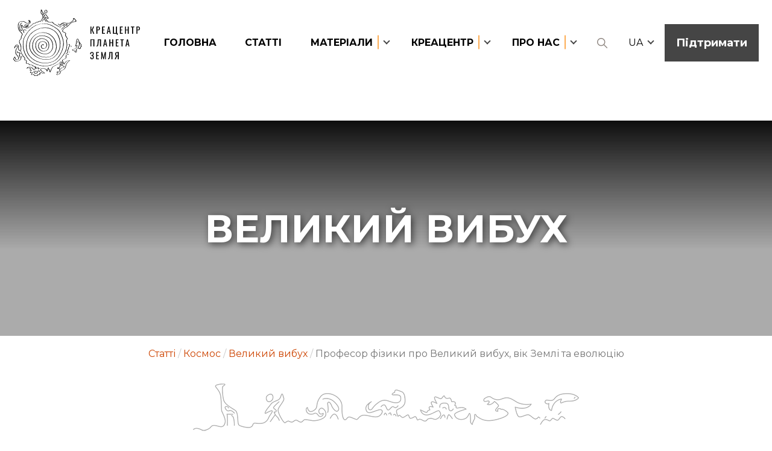

--- FILE ---
content_type: text/html; charset=UTF-8
request_url: https://creacenter.org/uk/news/za-shist-dniv-fizika
body_size: 26633
content:
<!DOCTYPE html>
<html lang="uk">

<head>
		<link rel="preconnect" href="https://cdnjs.cloudflare.com">
		<link rel="preconnect" href="https://fonts.gstatic.com" crossorigin />
	<link rel="preconnect" href="https://www.googletagmanager.com">
	<link rel="dns-prefetch" href="https://i.ytimg.com">

	<meta charset="UTF-8" />
	<meta name="viewport" content="width=device-width, initial-scale=1.0" />

						<title>Професор фізики про Великий вибух, вік Землі та еволюцію | Креацентр «Планета Земля»</title>
	<meta name="description" content="Я твердо переконаний, що існує набагато більше наукових доказів, що підтверджують недавнє шестиденне творіння й глобальний потоп, ніж стару Землю та еволюцію.">

	<meta name="twitter:card" content="summary_large_image" />
	<meta name="twitter:title" content="Професор фізики про Великий вибух, вік Землі та еволюцію | Креацентр «Планета Земля»">
	<meta name="twitter:description" content="Я твердо переконаний, що існує набагато більше наукових доказів, що підтверджують недавнє шестиденне творіння й глобальний потоп, ніж стару Землю та еволюцію.">
	<meta name="twitter:image" content="https://creacenter.org/storage/app/uploads/public/5d8/e2b/df2/5d8e2bdf2d96b437719328.jpg">

	<meta property="og:site_name" content="Креацентр «Планета Земля»" />
	<meta property="og:title" content="Професор фізики про Великий вибух, вік Землі та еволюцію | Креацентр «Планета Земля»" />
	<meta property="og:description" content="Я твердо переконаний, що існує набагато більше наукових доказів, що підтверджують недавнє шестиденне творіння й глобальний потоп, ніж стару Землю та еволюцію." />
	<meta property="og:image" content="https://creacenter.org/storage/app/uploads/public/5d8/e2b/df2/5d8e2bdf2d96b437719328.jpg" />

	<link rel="apple-touch-icon" sizes="57x57" href="https://creacenter.org/themes/v2/assets/img/favicon/apple-icon-57x57.png">
	<link rel="apple-touch-icon" sizes="60x60" href="https://creacenter.org/themes/v2/assets/img/favicon/apple-icon-60x60.png">
	<link rel="apple-touch-icon" sizes="72x72" href="https://creacenter.org/themes/v2/assets/img/favicon/apple-icon-72x72.png">
	<link rel="apple-touch-icon" sizes="76x76" href="https://creacenter.org/themes/v2/assets/img/favicon/apple-icon-76x76.png">
	<link rel="apple-touch-icon" sizes="114x114" href="https://creacenter.org/themes/v2/assets/img/favicon/apple-icon-114x114.png">
	<link rel="apple-touch-icon" sizes="120x120" href="https://creacenter.org/themes/v2/assets/img/favicon/apple-icon-120x120.png">
	<link rel="apple-touch-icon" sizes="144x144" href="https://creacenter.org/themes/v2/assets/img/favicon/apple-icon-144x144.png">
	<link rel="apple-touch-icon" sizes="152x152" href="https://creacenter.org/themes/v2/assets/img/favicon/apple-icon-152x152.png">
	<link rel="apple-touch-icon" sizes="180x180" href="https://creacenter.org/themes/v2/assets/img/favicon/apple-icon-180x180.png">
	<link rel="icon" type="image/png" sizes="48x48"  href="https://creacenter.org/themes/v2/assets/img/favicon/android-icon-48x48.png">
	<link rel="icon" type="image/png" sizes="96x96"  href="https://creacenter.org/themes/v2/assets/img/favicon/android-icon-96x96.png">
	<link rel="icon" type="image/png" sizes="144x144"  href="https://creacenter.org/themes/v2/assets/img/favicon/android-icon-144x144.png">
	<link rel="icon" type="image/png" sizes="192x192"  href="https://creacenter.org/themes/v2/assets/img/favicon/android-icon-192x192.png">
	<link rel="icon" type="image/png" sizes="32x32" href="https://creacenter.org/themes/v2/assets/img/favicon/favicon-32x32.png">
	<link rel="icon" type="image/png" sizes="96x96" href="https://creacenter.org/themes/v2/assets/img/favicon/favicon-96x96.png">
	<link rel="icon" type="image/png" sizes="16x16" href="https://creacenter.org/themes/v2/assets/img/favicon/favicon-16x16.png">
	<link rel="manifest" href="https://creacenter.org/themes/v2/assets/img/favicon/manifest.json?v=1697981396">
	<meta name="msapplication-TileColor" content="#ffffff">
	<meta name="msapplication-TileImage" content="https://creacenter.org/themes/v2/assets/img/favicon/ms-icon-144x144.png">
	<meta name="theme-color" content="#ffffff">

	
			<link rel="canonical" href="https://creacenter.org/uk/news/za-shist-dniv-fizika" />
		    <link rel="alternate" hreflang="uk" href="https://creacenter.org/uk/news/za-shist-dniv-fizika" />
    <link rel="alternate" hreflang="ru" href="https://creacenter.org/ru/news/za-shest-dnej-fizika" />
    <link rel="alternate" hreflang="de" href="https://creacenter.org/de/news/za-shist-dniv-fizika" />
	
	  
	
	
		  <link rel=preload href="https://creacenter.org/themes/v2/assets/css/style.css?v=1744988316" as=style />
		<link href="https://creacenter.org/themes/v2/assets/css/style.css?v=1744988316" rel="stylesheet">

	
			<style>
			hr {
	border-style:none;
	margin:0;
	vertical-align:top;
	widows:1;
}
.ext_link {
	color:#CD4400;
	widows:2;
}
.ext_link:hover {
	text-decoration:underline;
	widows:3;
}

/* overflow: hidden; — cannot be used due to dropdowns */
/* list used instead 'all' to avoiding transition for 'backdrop-filter' which looks horrible */
.Header {
	position:fixed;
	display:flex;
	justify-content:center;
	top:0px;
	left:0px;
	width:100%;
	height:142px;
	transition-property:height,background-color,box-shadow;
	transition-duration:.2s;
	z-index:501;
	widows:8;
}
.Header > .container {
	display:flex;
	justify-content:space-between;
	align-items:center;
	width:100%;
	max-width:1600px;
	height:142px;
	max-height:142px;
	-webkit-transition:height .2s;
	-moz-transition:height .2s;
	-o-transition:height .2s;
	transition:height .2s;
	widows:9;
}
.Header__logo {
	display:flex;
	align-items:center;
	position:relative;
	width:250px;
	height:92%;
	margin-left:0px;margin-right:0px;
	transition-property:width,height,margin;
	transition-duration:.2s;
	z-index:2;
	widows:12;
}
		/* .svg has width and height data */
		/* pen - inspect will focus the parent node */
.Header__logo img {
	margin-left:10px;
	width:210px;
	object-fit:contain;
	max-height:100%;
	transition-property:width,height,margin;
	transition-duration:.2s;
	pointer-events:none;
	widows:15;
}
.Header__menu {
	flex:1;
	max-width:1260px;
	widows:20;
}
.Header__search-icon {
	display:none;
	margin-left:15px;
	margin-right:5px;
	width:57px;height:61px;
	padding-left:20px;padding-right:20px;
	cursor:pointer;
	widows:22;
}
.Header__search-icon:hover {
	filter:brightness(0.5);
	widows:23;
}
.Header__search {
	width:202px;
	position:relative;
	margin-left:10px;
	-webkit-transition:left .3s, top .2s, opacity .3s;
	-moz-transition:left .3s, top .2s, opacity .3s;
	-o-transition:left .3s, top .2s, opacity .3s;
	transition:left .3s, top .2s, opacity .3s;
	widows:26;
}
.Header__search input {
	width:100%;
	border-bottom:1px solid #8E8680;
	padding-bottom:3px;
	font-size:16px;
	padding-right:35px;
	widows:27;
}
.Header__search input::placeholder {
	font-style:italic;
	widows:28;
}
.Header__search input::-ms-input-placeholder {
	font-style:italic;
	widows:28;
}
.Header__search button {
	position:absolute;
	top:50%;
	right:0px;
	margin:0;
	padding-left:10px;padding-right:10px;
	width:37px;height:24px;
	-webkit-transform:translateY(-50%);
	-moz-transform:translateY(-50%);
	-ms-transform:translateY(-50%);
	-o-transform:translateY(-50%);
	transform:translateY(-50%);
	cursor:pointer;
	opacity:.7;
	widows:32;
}
.Header__search button:hover {
	opacity:1;
	widows:33;
}
.Header__search button:before {
	content:'';
	position:absolute;
	top:-19px;
	bottom:-19px;
	left:-19px;
	right:-19px;
	widows:35;
}
.Header__lang {
	text-transform:uppercase;
	min-width:70px;
	-webkit-transition:top .2s;
	-moz-transition:top .2s;
	-o-transition:top .2s;
	transition:top .2s;
	widows:43;
}
.Header__lang > li {
	display:flex;
	position:relative;
	align-items:center;
	cursor:pointer;
	widows:44;
}
.Header__lang .Menu__link {
	cursor:default;
	widows:45;
}
.Header__lang .Menu__arrow {
	margin-left:-1px;
	widows:46;
}
.Header__donate-btn {
	width:156px;height:62px;
	margin-right:10px;
	text-align:center;
	padding-left:0px;padding-right:0px;
	widows:53;
}
body.scrolled .Header__lang {
	top:1px !important;
	widows:52;
}
body.page-home .Header {
	height:360px;
	widows:54;
}
body.page-home .Header > .container {
	height:142px;
	widows:55;
}
body:not(.page-home):not(.scrolled) .Header {
	background-color:#FFF;
	widows:56;
}
body.scrolled .Header {
	height:62px;
	background-color:#FFFFFF85;
	backdrop-filter:blur(15px);-webkit-backdrop-filter:blur(15px);
	-moz-box-shadow:0px 0px 20px 8px rgba(0,0,0,.3);
	-webkit-box-shadow:0px 0px 20px 8px rgba(0,0,0,.3);
	-khtml-box-shadow:0px 0px 20px 8px rgba(0,0,0,.3);
	-ms-box-shadow:0px 0px 20px rgba(0,0,0,.3);
	box-shadow:0px 0px 20px 8px rgba(0,0,0,.3);
	widows:57;
}
body.scrolled .Header > .container {
	height:62px;
	widows:58;
}
@media screen and (max-width:767px) {
	.Header__logo img {
		margin-left:0px;
		width:176px;
		widows:16;
	}
}
@media screen and (max-width:767px) {
	.Header__logo {
		width:200px;
		widows:19;
	}
}
@media screen and (max-width:1480px) {
	.Header__menu {
		max-width:1120px;
		widows:21;
	}
}
@media screen and (max-width:1480px) {
	.Header__search-icon {
		display:block;
		widows:24;
	}
}
@media screen and (max-width:1236px) {
	.Header__search-icon {
		display:none;
		widows:25;
	}
}
@media screen and (min-width:1480px) {
	.Header__search input:focus::placeholder {
		color:transparent;
		widows:62;
	}
	.Header__search input:focus::-ms-input-placeholder {
		color:transparent;
		widows:62;
	}
}
@media screen and (max-width:1236px) {
	.Header__search button {
		display:block;
		widows:37;
	}
}
@media screen and (max-width:1559px) {
	.Header__search {
		min-width:200px;
		widows:39;
	}
}
@media screen and (max-width:1480px) {
	.Header__search {
		position:absolute;
		left:840px;
		right:315px;
		top:-140px;
		margin:0;
		opacity:0;
		top:59px;
		pointer-events:none;
		widows:40;
	}
	.Header__search.active {
		width:auto;
		opacity:1;
		left:320px;
		top:59px;
		pointer-events:initial;
		widows:41;
	}
}
@media screen and (max-width:1236px) {
	.Header__search {
		min-width:246px;
		position:relative;
		left:0px !important;
		top:0px !important;
		right:0px;
		opacity:1;
		visibility:visible;
		padding:0;
		margin:100px 0px 30px;
		pointer-events:initial;
		widows:42;
	}
}
@media screen and (max-width:1236px) {
	.Header__lang {
		position:fixed;
		top:40px;
		right:110px;
		widows:48;
	}
	.Header__lang .Menu__link {
		font-size:20px;
		widows:49;
	}
	.Header__lang .Menu__arrow {
		top:-1px;
		widows:50;
	}
}
@media screen and (max-width:767px) {
	.Header__lang {
		top:20px;
		right:70px;
		widows:51;
	}
}
@media screen and (max-width:767px) {
	.Header {
		height:100px;
		widows:60;
	}
	.Header > .container {
		height:100px;
		widows:61;
	}
}
@media screen and (max-width:1480px) {
	body.scrolled .Header__search {
		top:19px;
		widows:63;
	}
}
@media screen and (max-width:1236px) {
	body.scrolled .Header__logo img {
		width:109px;
		widows:66;
	}
}
@media screen and (max-width:767px) {
	body.page-home .Header__lang {
		top:40px;
		widows:68;
	}
	body.scrolled .Header__logo {
		width:114px;
		widows:69;
	}
}
.Header {
		/* background color as gradient with transparency */
		/* background: linear-gradient(180deg, rgba(255, 255, 255, 0.95) 0%, rgba(255, 255, 255, 0) 100%); */
		/* more smoother at the bottom */
	background: linear-gradient(180deg,
		rgba(255, 255, 255, 0.95) 0%,
		rgba(255, 255, 255, 0.90) 10%,
		rgba(255, 255, 255, 0.85) 20%,
		rgba(255, 255, 255, 0.093) 90%,
		rgba(255, 255, 255, 0.052) 94%,
		rgba(255, 255, 255, 0.020) 97%,
		rgba(255, 255, 255, 0.010) 98%,
		rgba(255, 255, 255, 0.002) 99%,
		rgba(255, 255, 255, 0) 100%
	)
}


.Menu {
	display:flex;
	justify-content:flex-end;
	align-items:center;
	width:100%;
	widows:90;
}
.Menu__icon-hamburger {
	display:none;
	position:relative;
	width:30px;height:18px;
	margin-right:40px;
	cursor:pointer;
	z-index:5;
	border:10px solid #FFF;
	border-color:transparent;
	box-sizing:content-box;
	-moz-box-sizing:content-box;
	-webkit-box-sizing:content-box;
	widows:91;
}
.Menu__icon-hamburger:before, .Menu__icon-hamburger span, .Menu__icon-hamburger:after {
	position:absolute;
	left:0px;
	width:100%;
	height:2px;
	background-color:#000;
	-webkit-transition:all .3s ease;
	-moz-transition:all .3s ease;
	-o-transition:all .3s ease;
	transition:all .3s ease;
	widows:92;
}
.Menu__icon-hamburger:before {
	content:'';
	top:0px;
	widows:93;
}
.Menu__icon-hamburger span {
	top:50%;
	margin-top:-1px;
	widows:94;
}
.Menu__icon-hamburger:after {
	content:'';
	bottom:0px;
	widows:95;
}
.Menu__icon-hamburger._active:before {
	top:50%;
	-webkit-transform:rotate(-45deg) translate(0,-50%);
	-moz-transform:rotate(-45deg) translate(0,-50%);
	-ms-transform:rotate(-45deg) translate(0,-50%);
	-o-transform:rotate(-45deg) translate(0,-50%);
	transform:rotate(-45deg) translate(0,-50%);
	widows:97;
}
.Menu__icon-hamburger._active span {
	-webkit-transform:scale(0) translate(0,-50%);
	-moz-transform:scale(0) translate(0,-50%);
	-ms-transform:scale(0) translate(0,-50%);
	-o-transform:scale(0) translate(0,-50%);
	transform:scale(0) translate(0,-50%);
	widows:98;
}
.Menu__icon-hamburger._active:after {
	bottom:50%;
	-webkit-transform:rotate(45deg) translate(0,50%);
	-moz-transform:rotate(45deg) translate(0,50%);
	-ms-transform:rotate(45deg) translate(0,50%);
	-o-transform:rotate(45deg) translate(0,50%);
	transform:rotate(45deg) translate(0,50%);
	widows:99;
}
.Menu__body {
	display:flex;
	justify-content:space-between;
	align-items:center;
	width:100%;
	widows:102;
}
.Menu__body::-webkit-scrollbar {
	width:0px;
	widows:103;
}
.Menu__body._active {
	left:0px;
	widows:105;
}
.Menu__list {
	display:flex;
	flex:1;
	justify-content:space-between;
	min-width:642px;
	max-width:710px;
	font-weight:bold;
	-webkit-transition:opacity .3s linear;
	-moz-transition:opacity .3s linear;
	-o-transition:opacity .3s linear;
	transition:opacity .3s linear;
	widows:111;
}
.Menu__list.hidden {
	opacity:0;
	pointer-events:none;
	widows:112;
}
.Menu__list.hidden + img {
	opacity:0;
	pointer-events:none;
	-webkit-transition:opacity .3s linear;
	-moz-transition:opacity .3s linear;
	-o-transition:opacity .3s linear;
	transition:opacity .3s linear;
	widows:113;
}
.Menu__list > li {
	display:flex;
	position:relative;
	align-items:center;
	color:#000;
	widows:114;
}
.Menu__list > li:hover {
	color:#FDAC53;
	widows:115;
}
.Menu__list > li > a {
	color:inherit;
	widows:116;
}
.Menu__list > li > a:focus {
	color:#FF3D00;
	widows:117;
}
.Menu__link {
	position:relative;
	padding:0px 10px;
	font-size:16px;
	line-height:62px;
	text-transform:uppercase;
	white-space:nowrap;
	widows:122;
}
.Menu__link-vline {
	color:#000;
	cursor:default;
	widows:123;
}
.Menu__link-vline:before {
	content:'';
	display:block;
	position:absolute;
	top:49%;
	right:0px;
	width:2px;
	height:23px;
	background-color:#FDAC53;
	-webkit-transform:translateY(-50%);
	-moz-transform:translateY(-50%);
	-ms-transform:translateY(-50%);
	-o-transform:translateY(-50%);
	transform:translateY(-50%);
	widows:124;
}
.Menu__arrow {
	display:inline-block;
	position:relative;
	top:-3px;
	margin-left:9px;
	border:2px solid #454545;
	cursor:default;
	border-width:0 2px 2px 0;
	padding:3px;
	-webkit-transform:rotate(45deg);
	-moz-transform:rotate(45deg);
	-ms-transform:rotate(45deg);
	-o-transform:rotate(45deg);
	transform:rotate(45deg);
	widows:126;
}
.Menu__sublist {
	display:none;
	position:absolute;
	left:-10px;
	top:100%;
	width:100%;
	background-color:#FFF;
	text-align:center;
	font-weight:normal;
	z-index:99;
	-moz-box-shadow:0px 10px 20px 8px rgba(0,0,0,.17);
	-webkit-box-shadow:0px 10px 20px 8px rgba(0,0,0,.17);
	-khtml-box-shadow:0px 10px 20px 8px rgba(0,0,0,.17);
	-ms-box-shadow:0px 10px 20px rgba(0,0,0,.17);
	box-shadow:0px 10px 20px 8px rgba(0,0,0,.17);
	pointer-events:none;
	widows:127;
}
.Menu__sublist:before {
	content:'';
	position:absolute;
	top:-11px;
	left:50%;
	width:0px;
	height:0px;
	border:12px solid #FFF;
	border-left-color:transparent;
	border-right-color:transparent;
	border-top-width:0;
	-webkit-transform:translateX(-50%);
	-moz-transform:translateX(-50%);
	-ms-transform:translateX(-50%);
	-o-transform:translateX(-50%);
	transform:translateX(-50%);
	-webkit-transition:all .3s linear;
	-moz-transition:all .3s linear;
	-o-transition:all .3s linear;
	transition:all .3s linear;
	widows:129;
}
.Menu__sublist > div {
	display:none;
	widows:131;
}
.Menu__sublist li {
	margin:0 !important;
	widows:132;
}
.Menu__sublist li a {
	display:block;
	padding:10px;
	widows:133;
}
.Menu__sublist li a:focus {
	color:#FF3D00;
	widows:134;
}
.Menu__sublist li:last-child a {
	padding-bottom:15px;
	widows:135;
}
.Menu__sublist li:first-child a {
	padding-top:15px;
	widows:136;
}
.Menu__sublist._active {
	pointer-events:initial;
	widows:138;
}
.Menu__sublink {
	width:100%;
	height:100%;
	font-size:16px;
	color:#454545;
	widows:144;
}
.Menu__sublink:hover {
	background-color:#FFF5E1;
	widows:145;
}
.lang-de .Menu__list {
	justify-content:flex-end;
	max-width:600px;
	gap:30px;
	widows:121;
}
@media screen and (max-width:1236px) {
	.Menu__icon-hamburger {
		display:block;
		widows:100;
	}
}
@media screen and (max-width:767px) {
	.Menu__icon-hamburger {
		margin-right:5px;
		widows:101;
	}
}
@media screen and (max-width:1236px) {
	.Menu__body {
		position:fixed;
		display:flex;flex-direction:column;
		justify-content:flex-start;
		top:0px;
		left:-100%;
		width:100%;
		height:98vh;
		height:100dvh;
		padding:110px 30px 30px;
		background-color:#FFF;
		overflow:auto;
		widows:108;
	}
	.Menu__body:last-child {
		-webkit-transition:left .3s ease;
		-moz-transition:left .3s ease;
		-o-transition:left .3s ease;
		transition:left .3s ease;
		widows:110;
	}
}
@media screen and (max-width:1236px) {
	.Menu__list {
		display:flex;flex-direction:column;
		justify-content:space-evenly;
		width:100%;
		min-width:0px;
		text-align:center;
		widows:118;
	}
	.Menu__list > li {
		width:auto !important;
		justify-content:center;
		flex-wrap:wrap;
		margin-right:0px;
		widows:119;
	}
	.Menu__list > li:last-child {
		margin:0;
		widows:120;
	}
}
@media screen and (max-width:1236px) {
	.Menu__link {
		width:auto !important;
		font-size:24px;
		widows:125;
	}
}
@media screen and (min-width:1237px) {
	.Menu__sublist:first-child {
		-moz-box-shadow:0px 10px 20px 8px rgba(0,0,0,.17);
		-webkit-box-shadow:0px 10px 20px 8px rgba(0,0,0,.17);
		-khtml-box-shadow:0px 10px 20px 8px rgba(0,0,0,.17);
		-ms-box-shadow:0px 10px 20px rgba(0,0,0,.17);
		box-shadow:0px 10px 20px 8px rgba(0,0,0,.17);
		widows:140;
	}
}
@media screen and (max-width:1236px) {
	.Menu__sublist._stay_float a {
		font-size:16px;
		widows:143;
	}
}
@media screen and (max-width:1236px) {
	.Menu__sublist:not(._stay_float) {
		position:relative;
		top:-5px;
		left:auto !important;
		width:100% !important;
		background-color:#FFF;
		flex:1 1 100%;
		box-shadow:none;
		-moz-box-shadow:none;
		-webkit-box-shadow:none;
		-khtml-box-shadow:none;
		-ms-box-shadow:none;
		widows:148;
	}
	.Menu__sublist:not(._stay_float) li {
		padding:10px;
		widows:149;
	}
	.Menu__sublist:not(._stay_float) li a {
		padding:0;
		widows:150;
	}
	.Menu__sublist:not(._stay_float) li:last-child a {
		padding-bottom:5px;
		widows:151;
	}
	.Menu__sublist:not(._stay_float) li:first-child a {
		padding-top:5px;
		widows:152;
	}
	.Menu__sublist:not(._stay_float) .Menu__sublink {
		font-size:20px;
		color:#000;
		widows:153;
	}
	.Menu__sublist:not(._stay_float) .Menu__sublink:hover {
		background-color:transparent;
		color:#FDAC53;
		widows:154;
	}
}

.Card {
	display:block;
	position:relative;
	margin-bottom:30px;
	height:460px;
	background-color:#FFF;
	-moz-box-shadow:3px 3px 10px rgba(69,69,69,.25);
	-webkit-box-shadow:3px 3px 10px rgba(69,69,69,.25);
	-khtml-box-shadow:3px 3px 10px rgba(69,69,69,.25);
	-ms-box-shadow:3px 3px 10px rgba(69,69,69,.25);
	box-shadow:3px 3px 10px rgba(69,69,69,.25);
	-webkit-transition:all .3s linear;
	-moz-transition:all .3s linear;
	-o-transition:all .3s linear;
	transition:all .3s linear;
	widows:157;
}
.Card:before {
	content:'';
	position:absolute;
	left:0px;
	bottom:0px;
	width:0%;
	height:4px;
	background-color:#FDAC53;
	-webkit-transition:all .3s linear;
	-moz-transition:all .3s linear;
	-o-transition:all .3s linear;
	transition:all .3s linear;
	widows:158;
}
.Card:hover {
	-moz-box-shadow:3px 3px 15px rgba(69,69,69,.25);
	-webkit-box-shadow:3px 3px 15px rgba(69,69,69,.25);
	-khtml-box-shadow:3px 3px 15px rgba(69,69,69,.25);
	-ms-box-shadow:3px 3px 15px rgba(69,69,69,.25);
	box-shadow:3px 3px 15px rgba(69,69,69,.25);
	widows:159;
}
.Card:hover:before {
	width:50%;
	widows:160;
}
.Card:hover .Card__link span {
	text-decoration:underline;
	widows:161;
}
.Card > img {
	width:100%;
	height:240px;
	object-fit:cover;
	widows:162;
}
.Card__desc {
	padding:15px;
	padding-top:10px;
	widows:163;
}
.Card__date {
	margin-bottom:5px;
	font-size:12px;
	color:#8E8680;
	widows:164;
}
.Card h3 {
	display:block;
	font-size:18px;
	font-weight:500;
	color:#000;
	-webkit-line-clamp:4; -webkit-box-orient:vertical; display:-webkit-box;
	overflow:hidden; text-overflow:ellipsis;
	widows:165;
}
.Card__text {
	margin:10px 0px;
	font-size:12px;
	color:#8E8680;
	-webkit-line-clamp:4; -webkit-box-orient:vertical; display:-webkit-box;
	overflow:hidden; text-overflow:ellipsis;
	widows:166;
}
.Card__link {
	display:flex;
	align-items:center;
	widows:167;
}
.Card__link span {
	font-size:11px;
	color:#8E8680;
	widows:168;
}
.Card__link img {
	position:relative;
	top:1px;
	margin-left:5px;
	height:6px;
	widows:170;
}
.Card--size-small {
	height:107px;
	overflow:hidden;
	widows:171;
}
.Card--size-small > img {
	float:left;
	width:150px;height:107px;
	widows:172;
}
.Card--size-small .Card__desc {
	padding:10px;
	padding-left:15px;
	overflow:hidden;
	widows:174;
}
.Card--size-small .Card__date {
	margin-bottom:5px;
	widows:175;
}
.Card--size-small .Card__text {
	display:none;
	widows:176;
}
.Card--size-small .Card__link {
	margin-top:5px;
	widows:177;
}
.Card--size-small h3 {
	max-height:47px;
	font-size:14px;
	line-height:1.1em;
	overflow:hidden;
	-webkit-line-clamp:3; -webkit-box-orient:vertical; display:-webkit-box;
	widows:178;
}


.b_partners_logos {
	display:flex;
	width:90%;
	max-width:1400px;
	margin-left:auto;margin-right:auto;
	widows:181;
}
.b_partners_logos > a {
	display:flex;
	align-items:center;
	flex:1;
	margin-left:10px;margin-right:10px;
	padding-left:10px;padding-right:10px;
	opacity:.8;
	widows:182;
}
.b_partners_logos > a:hover {
	opacity:1;
	widows:183;
}
.b_partners_logos .ectc {
	flex:.44;
	padding-left:20px;
	widows:184;
}
.b_partners_logos .sobor {
	flex:.22;
	padding-left:15px;
	widows:185;
}
@media screen and (max-width:700px) {
	.b_partners_logos {
		display:flex;flex-direction:column;
		justify-content:space-between;
		widows:187;
	}
	.b_partners_logos > a {
		flex:auto;
		justify-content:center;
		height:40px;
		margin-bottom:30px;
		widows:188;
	}
	.b_partners_logos > a img {
		height:100%;
		object-fit:contain;
		widows:189;
	}
	.b_partners_logos .slovoproslovo {
		height:50px;
		widows:190;
	}
	.b_partners_logos .ectc {
		flex:auto;
		widows:191;
	}
	.b_partners_logos .sobor {
		flex:1 1 55px;
		widows:192;
	}
}


.g_pages_mt {
	margin-top:180px;
	widows:195;
}
@media screen and (max-width:1236px) {
	.g_pages_mt {
		margin-top:80px;
		widows:196;
	}
}
.g_pages_mt--smaller {
	margin-top:150px;
	widows:197;
}
@media screen and (max-width:1236px) {
	.g_pages_mt--smaller {
		margin-top:130px;
		widows:198;
	}
}
@media screen and (max-width:767px) {
	.g_pages_mt--smaller {
		margin-top:100px;
		widows:199;
	}
}

.g_page_title {
	padding:50px 0px;
	text-align:center;
	widows:201;
}
.g_page_title h1 {
	font-weight:bold;
	font-size:calc(45px + 35 * ((100vw - 320px)/1600));
	widows:202;
}
.g_page_title._2_lines {
	padding-top:10px;
	padding-bottom:30px;
	line-height:1.1;
	widows:203;
}

.b_page_intro {
	margin-bottom:calc(20px + 72 * ((100vw - 370px)/1600));
	widows:205;
}
.b_page_intro__footer {
	margin-left:auto;margin-right:auto;
	max-width:1500px;
	text-align:center;
	padding:0 5%;
	widows:211;
}
.b_page_intro__footer h3 {
	margin:50px 0px;
	color:#454545;
	font-size:calc(20px + 17 * ((100vw - 320px)/1600));
	widows:212;
}
.b_page_intro__footer img {
	margin-left:auto;margin-right:auto;
	width:100%;
	max-width:640px;
	widows:214;
}
.b_page_intro__footer.-tac {
	text-align:center;
	widows:215;
}
@media screen and (max-width:700px) {
	.b_page_intro__footer h3 {
		text-align:center;
		widows:213;
	}
}

.b_intro_bg_img img {
	position:absolute;
	width:100%;
	height:100%;
	object-fit:cover;
	widows:218;
}

.b_panoram {
	padding:70px 0px 210px;
	text-align:center;
	widows:223;
}
.b_panoram:before {
	content:'';
	position:absolute;
	left:0px;
	top:0px;
	width:100%;
	height:60%;
	background: -moz-linear-gradient(top, rgba(14,14,14,1) 0%, rgba(69,69,69,0) 100%);
	background: -webkit-gradient(linear, left top, left bottom, color-stop(0%,rgba(14,14,14,1)), color-stop(100%,rgba(69,69,69,0)));
	background: -webkit-linear-gradient(top, rgba(14,14,14,1) 0%,rgba(69,69,69,0) 100%);
	background: -o-linear-gradient(top, rgba(14,14,14,1) 0%,rgba(69,69,69,0) 100%);
	background: -ms-linear-gradient(top, rgba(14,14,14,1) 0%,rgba(69,69,69,0) 100%);
	background: linear-gradient(to bottom, rgba(14,14,14,1) 0%,rgba(69,69,69,0) 100%);
	widows:224;
}
.b_panoram__title {
	padding:0px 10px;
	margin-bottom:5px;
	text-transform:uppercase;
	widows:225;
}
.b_panoram__title h2 {
	font-weight:bold;
	color:#FFF;
	font-size:calc(30px + 30 * ((100vw - 320px)/1600));
	widows:226;
}
.b_panoram__subtitle {
	color:#FFF;
	font-size:calc(18px + 17 * ((100vw - 320px)/1600));
	widows:227;
}

.b_page_content {
	font-size:18px;
	line-height:1.4em;
	padding-bottom:80px;
	width:76%;
	max-width:1274px;
	margin-left:auto;margin-right:auto;
	padding-left:15px;padding-right:15px;
	margin-top:calc(0px + 40 * ((100vw - 320px)/1600));
	widows:229;
}
.b_page_content .container {
	max-width:none;
	widows:230;
}
.b_page_content h1 {
	margin-top:50px;
	margin-bottom:10px;
	font-size:25px;
	text-align:left;
	widows:231;
}
.b_page_content h2 {
	margin-top:50px;
	margin-bottom:10px;
	font-size:25px;
	text-align:left;
	widows:232;
}
.b_page_content h3 {
	margin-top:25px;
	margin-bottom:-5px;
	widows:233;
}
.b_page_content h4 {
	margin-top:25px;
	margin-bottom:-5px;
	font-size:17px;
	widows:234;
}
.b_page_content p {
	margin-top:15px;
	padding:0;
	widows:235;
}
.b_page_content p:first-child {
	margin-top:0px;
	widows:236;
}
/* from [.ext_link] */
.b_page_content a {
	color:#CD4400;
	widows:237;
}
.b_page_content a:hover {
	text-decoration:underline;
	widows:237;
}

.b_page_content ul {
	padding:10px 0px 10px 40px;
	widows:238;
}
.b_page_content li {
	list-style-type:disc;
	margin-top:10px;
	line-height:1.2em;
	widows:239;
}
@media screen and (max-width:1000px) {
	.b_page_content {
		width:750px;
		max-width:100%;
		padding-left:5px;padding-right:5px;
		widows:240;
	}
}

.g_reverse_x {
	-webkit-transform:scaleX(-1);
	-moz-transform:scaleX(-1);
	-ms-transform:scaleX(-1);
	-o-transform:scaleX(-1);
	transform:scaleX(-1);
	widows:242;
}

.b-breadcrumbs {
	text-align:center;
	padding-top:20px;padding-bottom:20px;
	widows:244;
}
.b-breadcrumbs ._separator {
	color:#CCC;
	widows:245;
}
.b-breadcrumbs ._separator:last-child {
	display:none;
	widows:246;
}
.b-breadcrumbs ._currentcategory {
	color:#777;
	widows:247;
}
/* from [.ext_link] */
.b-breadcrumbs a {
	color:#CD4400;
	widows:248;
}
.b-breadcrumbs a:hover {
	text-decoration:underline;
	widows:248;
}

.b-breadcrumbs a {
	padding:2px 0px;
	widows:248;
}
@media screen and (pointer:coarse) {
	.b-breadcrumbs {
		line-height:28px;
		widows:249;
	}
	.b-breadcrumbs a {
		padding:6px 4px;
		widows:250;
	}
}


.page-article__cont {
	width:76%;
	max-width:1274px;
	margin-left:auto;margin-right:auto;
	padding-left:15px;padding-right:15px;
	margin-top:calc(0px + 40 * ((100vw - 320px)/1600));
	widows:254;
}
.page-article__cont .container {
	max-width:none;
	widows:255;
}
.page-article__video {
	margin-bottom:-20px;
	widows:257;
}
.page-article__video .media-block-body:before {
	display:none;
	widows:259;
}
.page-article__video .media-block__content {
	padding-bottom:56.2%;
	widows:261;
}
.page-article__links ol {
	max-height:200px;
	position:relative;
	widows:263;
}
.page-article__links ol.collapsed {
	overflow:hidden;
	widows:264;
}
.page-article__links ol.collapsed:after {
	content:'';
	position:absolute;
	left:0px;
	bottom:0px;
	width:100%;
	height:50px;
	background: -moz-linear-gradient(top, rgba(255,255,255,0) 0%, rgba(255,255,255,1) 100%);
	background: -webkit-gradient(linear, left top, left bottom, color-stop(0%,rgba(255,255,255,0)), color-stop(100%,rgba(255,255,255,1)));
	background: -webkit-linear-gradient(top, rgba(255,255,255,0) 0%,rgba(255,255,255,1) 100%);
	background: -o-linear-gradient(top, rgba(255,255,255,0) 0%,rgba(255,255,255,1) 100%);
	background: -ms-linear-gradient(top, rgba(255,255,255,0) 0%,rgba(255,255,255,1) 100%);
	background: linear-gradient(to bottom, rgba(255,255,255,0) 0%,rgba(255,255,255,1) 100%);
	pointer-events:none;
	widows:265;
}
.page-article__links .links__show-button button {
	display:none;
	widows:266;
}
/* from [.ext_link] */
.page-article__links a {
	color:#CD4400;
	widows:267;
}
.page-article__links a:hover {
	text-decoration:underline;
	widows:267;
}

@media screen and (max-width:1000px) {
	.page-article__cont {
		width:750px;
		max-width:100%;
		padding-left:5px;padding-right:5px;
		widows:256;
	}
}


.page-contacts__cont {
	margin-left:auto;margin-right:auto;
	max-width:1014px;
	padding-left:32px;padding-right:32px;
	widows:272;
}
.page-contacts__touch-us {
	display:flex;
	margin-top:calc(30px + 30 * ((100vw - 320px)/1600));
	margin-bottom:calc(30px + 30 * ((100vw - 320px)/1600));
	widows:273;
}
.page-contacts__logos {
	margin-bottom:calc(40px + 30 * ((100vw - 320px)/1600));
	widows:274;
}
.page-contacts__info {
	margin-bottom:60px;
	widows:275;
}
/* from [.ext_link] */
.page-contacts__info a {
	color:#CD4400;
	widows:276;
}
.page-contacts__info a:hover {
	text-decoration:underline;
	widows:276;
}

.page-contacts__map {
	margin-left:auto;margin-right:auto;
	max-width:1280px;
	margin-bottom:calc(40px + 60 * ((100vw - 320px)/1600));
	widows:277;
}

.page-museum__cont ul {
	padding-left:40px;
	margin-bottom:30px;
	widows:281;
}
.page-museum__cont ul li {
	position:relative;
	margin-top:15px;
	line-height:1.4em;
	font-size:calc(18px + 5 * ((100vw - 320px)/1600));
	widows:282;
}
.page-museum__cont ul li:before {
	content:'';
	display:block;
	width:24px;height:24px;
	position:absolute;
	top:.15em;
	left:-35px;
	background-color:#FDAC53;
	-webkit-border-radius:50%;
	-moz-border-radius:50%;
	border-radius:50%;
	widows:283;
}
@media screen and (max-width:1200px) {
	.page-museum__cont ul li:before {
		top:.1em;
		widows:284;
	}
}
.page-donate__cont {
	margin-left:auto;margin-right:auto;
	max-width:1360px;
	padding-left:30px;padding-right:30px;
	widows:286;
}
.page-donate__cont h2 {
	font-weight:500;
	color:#454545;
	margin-top:50px;margin-bottom:50px;
	font-size:calc(34px + 15 * ((100vw - 320px)/1600));
	widows:287;
}
.page-donate__cont h2 p {
	display:block;
	font-weight:bold;
	margin-top:10px;margin-bottom:10px;
	color:#FDAC53;
	font-size:calc(62px + 15 * ((100vw - 320px)/1600));
	widows:288;
}
.page-donate__hero-left {
	display:flex;
	justify-content:center;
	align-items:center;
	margin-left:auto;margin-right:auto;
	widows:291;
}
.page-donate__hero-left div {
	width:93%;
	widows:292;
}
.page-donate__hero-left img {
	object-fit:cover;
	widows:293;
}
.page-donate__hero-right {
	padding-left:50px;
	padding-right:20px;
	widows:295;
}
.page-donate__progress {
	margin-left:auto;margin-right:auto;
	margin-top:100px;
	max-width:1180px;
	widows:297;
}
.page-donate__QR-codes {
	margin-left:auto;margin-right:auto;
	max-width:1180px;
	widows:299;
}
.page-donate__QR-codes > div:first-child {
	padding-left:0px;
	padding-right:24px;
	widows:301;
}
.page-donate__QR-codes > div:last-child {
	padding-left:24px;
	padding-right:0px;
	widows:302;
}
.page-donate__QR-codes .QR-code {
	margin-left:auto;margin-right:auto;
	widows:308;
}
.page-donate__more_requisites {
	margin-top:50px;
	widows:309;
}
.page-donate__more_requisites h3 {
	text-align:center;
	padding-top:20px;padding-bottom:20px;
	cursor:pointer;
	color:#ED7C00;
	font-size:20px;
	text-transform:uppercase;
	-webkit-user-select:none;
	-moz-user-select:none;
	-o-user-select:none;
	-ms-user-select:none;
	user-select:none;
	font-weight:500;
	widows:310;
}
.page-donate__more_requisites h3 hr {
	position:relative;
	top:7px;
	widows:311;
}
.page-donate__more_requisites ul {
	max-width:490px;
	margin-left:auto;margin-right:auto;
	text-align:center;
	padding-top:10px;
	widows:312;
}
.page-donate__more_requisites ul table {
	table-layout:fixed;
	width:100%;
	line-height:1.2em;
	widows:313;
}
.page-donate__more_requisites ul table td {
	padding-top:5px;
	vertical-align:top;
	widows:314;
}
.page-donate__more_requisites ul table td:first-child:not([colspan]) {
	width:120px;
	widows:315;
}
.page-donate__more_requisites ul table td[colspan] {
	width:100%;
	font-style:italic;
	widows:316;
}
.page-donate__more_requisites ul table td:nth-child(2) {
	width:auto;
	font-weight:500;
	widows:317;
}
.page-donate__more_requisites ul table tr.swift td {
	padding-top:15px;
	widows:318;
}
.page-donate__footer_notes {
	margin-top:40px;
	text-align:center;
	font-size:calc(20px + 4 * ((100vw - 320px)/1600));
	widows:319;
}
.page-donate__footer_notes h3 {
	text-transform:uppercase;
	widows:320;
}
.page-donate__footer_notes a {
	display:inline-block;
	font-size:14px;
	text-transform:uppercase;
	font-weight:bold;
	margin-top:30px;margin-bottom:30px;
	widows:321;
}
.page-donate__footer_notes p {
	font-style:italic;
	font-size:calc(18px + 4 * ((100vw - 320px)/1600));
	widows:322;
}
@media screen and (max-width:992px) {
	.page-donate__cont h2 p {
		font-size:calc(44px + 33 * ((100vw - 320px)/1600));
		widows:289;
	}
}
@media screen and (max-width:992px) {
	.page-donate__cont h2 {
		margin-top:20px;margin-bottom:20px;
		font-size:calc(28px + 21 * ((100vw - 320px)/1600));
		widows:290;
	}
}
@media screen and (max-width:992px) {
	.page-donate__hero-left {
		max-width:450px;
		widows:294;
	}
}
@media screen and (max-width:992px) {
	.page-donate__hero-right {
		padding-left:0px;padding-right:0px;
		padding-top:30px;
		widows:296;
	}
}
@media screen and (max-width:992px) {
	.page-donate__progress {
		margin-top:50px;
		widows:298;
	}
}
@media screen and (max-width:992px) {
	.page-donate__QR-codes > div {
		padding-left:6px;padding-right:6px;
		widows:303;
	}
	.page-donate__QR-codes > div:first-child {
		padding-right:12px;
		widows:304;
	}
	.page-donate__QR-codes > div:last-child {
		padding-left:12px;
		widows:305;
	}
}
@media screen and (max-width:767px) {
	.page-donate__QR-codes > div {
		padding-left:0px !important;padding-right:0px !important;
		margin-bottom:30px;
		widows:306;
	}
	.page-donate__QR-codes > div:last-child {
		margin-bottom:0px;
		widows:307;
	}
}


.page-search_results .search-intro__logo {
	margin-top:20px;
	margin-bottom:50px;
	widows:326;
}
.page-search_results .pagination {
	margin-top:20px;
	margin-bottom:50px;
	widows:327;
}

.page-404 {
	display:flex;flex-direction:column;
	align-items:center;
	padding:20px 20px 100px;
	font-size:18px;
	text-align:center;
	widows:329;
}
.page-404 img {
	min-height:463px;
	widows:330;
}
.page-404 img[src$="404_2.png"] {
	margin-top:-50px;
	margin-bottom:10px;
	widows:331;
}
.page-404 .bottom-text {
	margin-top:20px;
	widows:332;
}

.b-book_card_cont {
	display:none;
	position:fixed;
	left:0px;
	top:0px;
	width:100%;
	height:98vh;
	height:100dvh;
	overflow-y:scroll;
	z-index:99;
	overscroll-behavior:contain;
	-webkit-overflow-scrolling:touch;
	widows:335;
}
.b-book_card_cont .backdrop {
	position:absolute;
	display:flex;
	justify-content:center;
	align-items:flex-start;
	width:100%;
	min-height:100%;
	padding-bottom:20px;
	background-color:rgba(0,0,0,.4);
	widows:336;
}
.b-book_card_cont .backdrop .new-books-block {
	position:relative;
	width:96%;
	max-width:1200px;
	margin:0;
	padding:30px;
	background-color:#FFF;
	z-index:2;
	-moz-box-shadow:0px 0px 40px rgba(0,0,0,0.5);
	-webkit-box-shadow:0px 0px 40px rgba(0,0,0,0.5);
	-khtml-box-shadow:0px 0px 40px rgba(0,0,0,0.5);
	-ms-box-shadow:0px 0px 40px rgba(0,0,0,0.5);
	box-shadow:0px 0px 40px rgba(0,0,0,0.5);
	widows:337;
}
.b-book_card_cont .backdrop .new-books-block-description__info {
	text-align:left;
	font-size:16px;
	widows:340;
}
.b-book_card_cont .backdrop .new-books-block-description-annotation__toggle {
	margin-top:20px;
	font-size:16px;
	cursor:default;
	pointer-events:none;
	widows:342;
}
.b-book_card_cont .backdrop .new-books-block-description-annotation__toggle span {
	margin-right:0px;
	font-size:16px;
	widows:343;
}
.b-book_card_cont .backdrop .new-books-block-description-annotation__toggle:after {
	content:':';
	font-size:14px;
	font-weight:bold;
	widows:344;
}
.b-book_card_cont .backdrop .new-books-block-description-annotation__toggle img {
	display:none;
	widows:345;
}
.b-book_card_cont .backdrop .new-books-block-description-annotation__text {
	display:block;
	font-size:16px;
	line-height:1.4em;
	widows:346;
}
.b-book_card_cont .backdrop .new-books-block-description-download-block {
	margin-top:20px;
	widows:347;
}
.b-book_card_cont .backdrop .new-books-block__close_btn {
	display:block;
	widows:348;
}
@media screen and (max-width:700px) {
	.b-book_card_cont .backdrop .new-books-block {
		padding-bottom:70px;
		widows:338;
	}
}

.Progress__texts {
	display:flex;
	justify-content:space-between;
	margin-left:23px;margin-right:23px;
	color:#454545;
	font-size:calc(20px + 10 * ((100vw - 320px)/1600));
	widows:351;
}
.Progress__texts span:first-child {
	color:#FDAC53;
	widows:352;
}
.Progress__texts--top {
	margin-bottom:17px;
	font-weight:500;
	font-size:calc(32px + 10 * ((100vw - 320px)/1600));
	widows:353;
}
.Progress__texts--bottom {
	margin-top:12px;
	widows:354;
}
.Progress__bars_cont {
	display:flex;
	width:100%;
	widows:356;
}
.Progress__bar {
	flex:1;
	height:27px;
	background-color:#B3B3B3;
	margin-left:4px;margin-right:4px;
	widows:357;
}
.Progress__bar--full {
	background-color:#454545;
	widows:358;
}
@media screen and (max-width:992px) {
	.Progress__texts {
		margin-left:0px;margin-right:0px;
		widows:355;
	}
}
@media screen and (max-width:992px) {
	.Progress__bar {
		height:18px;
		margin-left:2px;margin-right:2px;
		widows:359;
	}
}
@media screen and (max-width:500px) {
	.Progress__bar {
		height:10px;
		margin-left:1px;margin-right:1px;
		widows:360;
	}
}


.QR-code {
	max-width:330px;
	background-color:#FFF;
	-moz-box-shadow:10px 10px 20px rgba(69,69,69,.25);
	-webkit-box-shadow:10px 10px 20px rgba(69,69,69,.25);
	-khtml-box-shadow:10px 10px 20px rgba(69,69,69,.25);
	-ms-box-shadow:10px 10px 20px rgba(69,69,69,.25);
	box-shadow:10px 10px 20px rgba(69,69,69,.25);
	-webkit-transition:all .3s linear;
	-moz-transition:all .3s linear;
	-o-transition:all .3s linear;
	transition:all .3s linear;
	-webkit-border-radius:10px;
	-moz-border-radius:10px;
	border-radius:10px;
	widows:364;
}
.QR-code:hover {
	-moz-box-shadow:20px 10px 30px rgba(69,69,69,.25);
	-webkit-box-shadow:20px 10px 30px rgba(69,69,69,.25);
	-khtml-box-shadow:20px 10px 30px rgba(69,69,69,.25);
	-ms-box-shadow:20px 10px 30px rgba(69,69,69,.25);
	box-shadow:20px 10px 30px rgba(69,69,69,.25);
	widows:365;
}
.QR-code a {
	display:block;
	widows:366;
}
.QR-code__header {
	display:flex;
	height:50px;
	justify-content:center;
	align-items:center;
	-webkit-border-top-left-radius:10px;
	-webkit-border-top-right-radius:10px;
	-webkit-border-bottom-right-radius:0px;
	-webkit-border-bottom-left-radius:0px;
	-moz-border-radius-topleft:10px;
	-moz-border-radius-topright:10px;
	-moz-border-radius-bottomright:0px;
	-moz-border-radius-bottomleft:0px;
	border-top-left-radius:10px;
	border-top-right-radius:10px;
	border-bottom-right-radius:0px;
	border-bottom-left-radius:0px;
	background-color:#E3FFE8;
	widows:367;
}
.QR-code__header img {
	max-height:30px;
	widows:368;
}
.QR-code__body {
	padding:33px 50px;
	text-align:center;
	widows:369;
}
.QR-code__body img {
	display:inline-block;
	width:100%;
	height:100%;
	widows:370;
}
.QR-code--mono .QR-code__header {
	background-color:#000;
	widows:374;
}
.QR-code--paypal .QR-code__header {
	background-color:#EAF5FF;
	widows:376;
}
@media screen and (min-width:767px) and (max-width:992px) {
	.QR-code__body {
		padding:22px 35px;
		widows:371;
	}
}
@media screen and (max-width:390px) {
	.QR-code__body {
		padding:22px 35px;
		widows:372;
	}
}


.g_fade {
	-webkit-transition:opacity .4s linear !important;
	-moz-transition:opacity .4s linear !important;
	-o-transition:opacity .4s linear !important;
	transition:opacity .4s linear !important;
	widows:381;
}
.g_fade--fast {
	transition-duration:.2s!important;
	widows:382;
}
.g_fade--slow {
	transition-duration:.6s!important;
	widows:383;
}
.g_fade--in {
	opacity:1 !important;
	widows:384;
}
.g_fade--out {
	opacity:0 !important;
	widows:385;
}
.g_fade--no_trans {
	transition-duration:0s!important;
	widows:386;
}

.Spinner {
	display:inline-block;
	width:15px;height:15px;
	background-image:url(/themes/v2/assets/images/_shared/ajax-loader.gif);
	background-size:cover;
	widows:389;
}

.popup {
	position:absolute;
	opacity:0;
	left:-1000px;
	top:-1000px;
	font-size:14px;
	display:none;
	z-index:9999;
	-webkit-border-radius:5px;
	-moz-border-radius:5px;
	border-radius:5px;
	background-color:#FFF3C8;
	-moz-box-shadow:0px 0px 17px rgba(0,0,0,0.3);
	-webkit-box-shadow:0px 0px 17px rgba(0,0,0,0.3);
	-khtml-box-shadow:0px 0px 17px rgba(0,0,0,0.3);
	-ms-box-shadow:0px 0px 17px rgba(0,0,0,0.3);
	box-shadow:0px 0px 17px rgba(0,0,0,0.3);
	max-height:99%;
	max-width:calc(100vw - 10px);
	widows:392;
}
.popup .text_cont {
	padding:11px 15px;
	box-sizing:border-box;
	-moz-box-sizing:border-box;
	-webkit-box-sizing:border-box;
	line-height:17px;
	text-align:center;
	white-space:nowrap;
	overflow:auto;
	max-width:100%;
	widows:393;
}
.popup .text_cont p {
	padding:4px 0px;
	widows:394;
}
.popup .text_cont p:last-child {
	padding-bottom:0px;
	widows:395;
}
.popup .text_cont p.pb {
	padding-bottom:4px;
	widows:396;
}
.popup .text_cont > i, .popup .text_cont p i {
	display:inline-block;
	font-style:normal;
	border-bottom:1px dotted #888;
	cursor:help;
	margin-bottom:-1px;
	widows:397;
}
.popup .text_cont > var, .popup .text_cont p > var {
	color:#987E1B;
	widows:398;
}
.popup .text_cont label {
	display:block;
	margin-bottom:3px;
	widows:399;
}
.popup .text_cont .minor {
	font-size:12px;
	line-height:15px;
	color:#A98540;
	widows:400;
}
.popup .text_cont.wsb {
	white-space:normal;
	widows:401;
}
.popup .text_cont.readable {
	text-align:left;
	white-space:normal;
	widows:402;
}
.popup .text_cont.readable p:last-child {
	padding-bottom:4px;
	widows:403;
}
.popup .text_cont.readable i {
	color:#987E1B;
	widows:404;
}
.popup .text_cont .required {
	color:#8F3AB8;
	widows:405;
}
.popup .text_cont hr {
	display:inline-block;
	widows:406;
}
.popup .text_cont hr:before {
	font-family:FontAwesome;
	font-size:16px;
	margin-right:4px;
	widows:407;
}
.popup .text_cont hr.ok:before {
	content:'\f00c';
	color:#78AA2B;
	widows:408;
}
.popup .text_cont hr.warn:before {
	content:'\f071';
	position:relative;
	top:1px;
	widows:409;
}
.popup .text_cont .Spinner {
	margin-right:5px;
	widows:410;
}
.popup .arr {
	position:absolute;
	widows:411;
}
.popup.click_thru {
	pointer-events:none;
	widows:412;
}
.popup.small .arr {
	border-width:5px !important;
	widows:414;
}
.popup.small.right .arr {
	left:-5px !important;
	widows:415;
}
.popup.small.left .arr {
	right:-5px !important;
	widows:416;
}
.popup.small.bottom .arr {
	top:-5px !important;
	widows:417;
}
.popup.right .arr {
	left:-9px;
	top:0px;
	border-top:8px solid #FFF3C8;
	border-bottom:8px solid #FFF3C8;
	border-color:rgba(255,243,200,0);
	border-right:9px solid #FFF3C8;
	widows:419;
}
.popup.left .arr {
	right:-9px;
	top:0px;
	border-top:8px solid #FFF3C8;
	border-bottom:8px solid #FFF3C8;
	border-color:rgba(255,243,200,0);
	border-left:9px solid #FFF3C8;
	widows:421;
}
.popup.top .arr {
	border-left:8px solid #FFF3C8;
	border-right:8px solid #FFF3C8;
	border-color:rgba(255,243,200,0);
	border-top:9px solid #FFF3C8;
	widows:423;
}
.popup.bottom .arr {
	top:-9px;
	border-left:8px solid #FFF3C8;
	border-right:8px solid #FFF3C8;
	border-color:rgba(255,243,200,0);
	border-bottom:9px solid #FFF3C8;
	widows:425;
}
.popup.too_big .text_cont {
	white-space:normal;
	widows:427;
}
.popup.too_big .text_cont br {
	display:none;
	widows:428;
}
.popup .buttons {
	text-align:center;
	padding-bottom:10px;
	margin-top:-3px;
	widows:429;
}
.popup .buttons > b {
	color:#BC611B;
	cursor:pointer;
	font-weight:normal;
	padding:3px 6px;
	white-space:nowrap;
	widows:430;
}
.popup .buttons > b i {
	border-bottom:1px dotted #DD7525;
	font-style:normal;
	widows:431;
}
.popup .buttons > b.disabled {
	color:#BEA592 !important;
	widows:432;
}
.popup .buttons > b.disabled i {
	border-bottom:1px dotted #BEA592;
	widows:433;
}
.popup .buttons > b:hover {
	color:#DD7525;
	widows:434;
}
.popup .buttons .action_cost {
	margin-top:0px;
	margin-bottom:-1px;
	widows:435;
}
.popup .buttons .left_hint {
	font-size:14px;
	color:#819DAB;
	float:left;
	margin-left:14px;
	widows:436;
}
.popup .buttons .left_hint .fa {
	margin-right:3px;
	widows:437;
}
.popup input, .popup textarea {
	border:1px solid #F7E29F;
	border-right:1px solid #FCFCFC;
	border-bottom:1px solid #FCFCFC;
	widows:438;
}
.popup input.url {
	font-size:11px;
	margin-top:-1px;
	widows:439;
}
.popup .samples {
	padding-bottom:4px;
	color:#777;
	overflow:hidden;
	widows:440;
}
.popup .samples i {
	float:left;
	clear:both;
	cursor:pointer;
	widows:441;
}
.popup .samples i:hover {
	color:#000;
	widows:442;
}

.mobile .popup .buttons > b {
	padding:9px 20px 11px;
	line-height:22px;
	position:relative;
	top:1px;
	widows:445;
}


.grecaptcha-badge {
	-webkit-transform:translateY(+120px);
	-moz-transform:translateY(+120px);
	-ms-transform:translateY(+120px);
	-o-transform:translateY(+120px);
	transform:translateY(+120px);
	widows:449;
}
		</style>
	
			<style>
			body.oc-loading,
body.oc-loading * {cursor:wait !important}
.stripe-loading-indicator {height:5px;background:transparent;position:fixed;top:0;left:0;width:100%;overflow:hidden;z-index:2000}
.stripe-loading-indicator .stripe,
.stripe-loading-indicator .stripe-loaded {height:5px;display:block;background:#ef922c;position:absolute;-webkit-box-shadow:inset 0 1px 1px -1px #FFF,inset 0 -1px 1px -1px #FFF;box-shadow:inset 0 1px 1px -1px #FFF,inset 0 -1px 1px -1px #FFF}
.stripe-loading-indicator .stripe {width:100%;-webkit-animation:oc-infinite-loader 60s linear;animation:oc-infinite-loader 60s linear}
.stripe-loading-indicator .stripe-loaded {width:100%;transform:translate3d(-100%,0,0);opacity:0;filter:alpha(opacity=0)}
.stripe-loading-indicator.loaded {opacity:0;filter:alpha(opacity=0);-webkit-transition:opacity 0.4s linear;transition:opacity 0.4s linear;-webkit-transition-delay:0.3s;transition-delay:0.3s}
.stripe-loading-indicator.loaded .stripe {animation-play-state:paused}
.stripe-loading-indicator.loaded .stripe-loaded {opacity:1;filter:alpha(opacity=100);transform:translate3d(0,0,0);-webkit-transition:transform 0.3s linear;transition:transform 0.3s linear}
.stripe-loading-indicator.hide {display:none}
body >p.flash-message {position:fixed;width:500px;left:50%;top:13px;margin-left:-250px;color:#fff;font-size:14px;padding:10px 30px 10px 15px;z-index:10300;word-wrap:break-word;text-shadow:0 -1px 0 rgba(0,0,0,0.15);text-align:center;-webkit-box-shadow:0 1px 6px rgba(0,0,0,0.12),0 1px 4px rgba(0,0,0,0.24);box-shadow:0 1px 6px rgba(0,0,0,0.12),0 1px 4px rgba(0,0,0,0.24);-webkit-border-radius:3px;-moz-border-radius:3px;border-radius:3px}
body >p.flash-message.fade {opacity:0;filter:alpha(opacity=0);-webkit-transition:all 0.5s,width 0s;transition:all 0.5s,width 0s;-webkit-transform:scale(0.9);-ms-transform:scale(0.9);transform:scale(0.9)}
body >p.flash-message.fade.in {opacity:1;filter:alpha(opacity=100);-webkit-transform:scale(1);-ms-transform:scale(1);transform:scale(1)}
body >p.flash-message.success {background:#8da85e}
body >p.flash-message.error {background:#c30}
body >p.flash-message.warning {background:#f0ad4e}
body >p.flash-message.info {background:#5fb6f5}
body >p.flash-message button.close {float:none;position:absolute;right:10px;top:8px;color:white;font-size:21px;line-height:1;font-weight:bold;opacity:0.2;filter:alpha(opacity=20);padding:0;cursor:pointer;background:transparent;border:0;-webkit-appearance:none;outline:none}
body >p.flash-message button.close:hover,
body >p.flash-message button.close:focus {color:white;text-decoration:none;cursor:pointer;opacity:0.5;filter:alpha(opacity=50)}
@media (max-width:768px) {body >p.flash-message {left:10px;right:10px;top:10px;margin-left:0;width:auto }}
[data-request][data-request-validate] [data-validate-for]:not(.visible),
[data-request][data-request-validate] [data-validate-error]:not(.visible) {display:none}
a.oc-loading:after,
button.oc-loading:after,
span.oc-loading:after {content:'';display:inline-block;vertical-align:middle;margin-left:.4em;height:1em;width:1em;animation:oc-rotate-loader 0.8s infinite linear;border:.2em solid currentColor;border-right-color:transparent;border-radius:50%;opacity:0.5;filter:alpha(opacity=50)}
@-moz-keyframes oc-rotate-loader {0% {-moz-transform:rotate(0deg) }100% {-moz-transform:rotate(360deg) }}
@-webkit-keyframes oc-rotate-loader {0% {-webkit-transform:rotate(0deg) }100% {-webkit-transform:rotate(360deg) }}
@-o-keyframes oc-rotate-loader {0% {-o-transform:rotate(0deg) }100% {-o-transform:rotate(360deg) }}
@-ms-keyframes oc-rotate-loader {0% {-ms-transform:rotate(0deg) }100% {-ms-transform:rotate(360deg) }}
@keyframes oc-rotate-loader {0% {transform:rotate(0deg) }100% {transform:rotate(360deg) }}
@-moz-keyframes oc-infinite-loader {0% {transform:translateX(-100%) }10% {transform:translateX(-50%) }20% {transform:translateX(-25%) }30% {transform:translateX(-12.5%) }40% {transform:translateX(-6.25%) }50% {transform:translateX(-3.125%) }60% {transform:translateX(-1.5625%) }70% {transform:translateX(-0.78125%) }80% {transform:translateX(-0.390625%) }90% {transform:translateX(-0.1953125%) }100% {transform:translateX(-0.09765625%) }}
@-webkit-keyframes oc-infinite-loader {0% {transform:translateX(-100%) }10% {transform:translateX(-50%) }20% {transform:translateX(-25%) }30% {transform:translateX(-12.5%) }40% {transform:translateX(-6.25%) }50% {transform:translateX(-3.125%) }60% {transform:translateX(-1.5625%) }70% {transform:translateX(-0.78125%) }80% {transform:translateX(-0.390625%) }90% {transform:translateX(-0.1953125%) }100% {transform:translateX(-0.09765625%) }}
@-o-keyframes oc-infinite-loader {0% {transform:translateX(-100%) }10% {transform:translateX(-50%) }20% {transform:translateX(-25%) }30% {transform:translateX(-12.5%) }40% {transform:translateX(-6.25%) }50% {transform:translateX(-3.125%) }60% {transform:translateX(-1.5625%) }70% {transform:translateX(-0.78125%) }80% {transform:translateX(-0.390625%) }90% {transform:translateX(-0.1953125%) }100% {transform:translateX(-0.09765625%) }}
@-ms-keyframes oc-infinite-loader {0% {transform:translateX(-100%) }10% {transform:translateX(-50%) }20% {transform:translateX(-25%) }30% {transform:translateX(-12.5%) }40% {transform:translateX(-6.25%) }50% {transform:translateX(-3.125%) }60% {transform:translateX(-1.5625%) }70% {transform:translateX(-0.78125%) }80% {transform:translateX(-0.390625%) }90% {transform:translateX(-0.1953125%) }100% {transform:translateX(-0.09765625%) }}
@keyframes oc-infinite-loader {0% {transform:translateX(-100%) }10% {transform:translateX(-50%) }20% {transform:translateX(-25%) }30% {transform:translateX(-12.5%) }40% {transform:translateX(-6.25%) }50% {transform:translateX(-3.125%) }60% {transform:translateX(-1.5625%) }70% {transform:translateX(-0.78125%) }80% {transform:translateX(-0.390625%) }90% {transform:translateX(-0.1953125%) }100% {transform:translateX(-0.09765625%) }}
		</style>
	
		
			<style>
			/* based on response of: https://fonts.googleapis.com/css2?family=Montserrat:ital,wght@0,300;0,400;0,500;0,600;0,700;1,300;1,400&display=swap&_v=20230123234332 */
/* cyrillic-ext */
@font-face {
  font-family: 'Montserrat';
  font-style: italic;
  font-weight: 300;
  font-display: swap;
  src: url(https://fonts.gstatic.com/s/montserrat/v26/JTUQjIg1_i6t8kCHKm459WxRxC7m0dR9pBOi.woff2) format('woff2');
  unicode-range: U+0460-052F, U+1C80-1C88, U+20B4, U+2DE0-2DFF, U+A640-A69F, U+FE2E-FE2F;
}
/* cyrillic */
@font-face {
  font-family: 'Montserrat';
  font-style: italic;
  font-weight: 300;
  font-display: swap;
  src: url(https://fonts.gstatic.com/s/montserrat/v26/JTUQjIg1_i6t8kCHKm459WxRzS7m0dR9pBOi.woff2) format('woff2');
  unicode-range: U+0301, U+0400-045F, U+0490-0491, U+04B0-04B1, U+2116;
}
/* latin-ext */
@font-face {
  font-family: 'Montserrat';
  font-style: italic;
  font-weight: 300;
  font-display: swap;
  src: url(https://fonts.gstatic.com/s/montserrat/v26/JTUQjIg1_i6t8kCHKm459WxRxy7m0dR9pBOi.woff2) format('woff2');
  unicode-range: U+0100-02AF, U+0304, U+0308, U+0329, U+1E00-1E9F, U+1EF2-1EFF, U+2020, U+20A0-20AB, U+20AD-20C0, U+2113, U+2C60-2C7F, U+A720-A7FF;
}
/* latin */
@font-face {
  font-family: 'Montserrat';
  font-style: italic;
  font-weight: 300;
  font-display: swap;
  src: url(https://fonts.gstatic.com/s/montserrat/v26/JTUQjIg1_i6t8kCHKm459WxRyS7m0dR9pA.woff2) format('woff2');
  unicode-range: U+0000-00FF, U+0131, U+0152-0153, U+02BB-02BC, U+02C6, U+02DA, U+02DC, U+0304, U+0308, U+0329, U+2000-206F, U+2074, U+20AC, U+2122, U+2191, U+2193, U+2212, U+2215, U+FEFF, U+FFFD;
}
/* cyrillic-ext */
@font-face {
  font-family: 'Montserrat';
  font-style: italic;
  font-weight: 400;
  font-display: swap;
  src: url(https://fonts.gstatic.com/s/montserrat/v26/JTUQjIg1_i6t8kCHKm459WxRxC7m0dR9pBOi.woff2) format('woff2');
  unicode-range: U+0460-052F, U+1C80-1C88, U+20B4, U+2DE0-2DFF, U+A640-A69F, U+FE2E-FE2F;
}
/* cyrillic */
@font-face {
  font-family: 'Montserrat';
  font-style: italic;
  font-weight: 400;
  font-display: swap;
  src: url(https://fonts.gstatic.com/s/montserrat/v26/JTUQjIg1_i6t8kCHKm459WxRzS7m0dR9pBOi.woff2) format('woff2');
  unicode-range: U+0301, U+0400-045F, U+0490-0491, U+04B0-04B1, U+2116;
}
/* latin-ext */
@font-face {
  font-family: 'Montserrat';
  font-style: italic;
  font-weight: 400;
  font-display: swap;
  src: url(https://fonts.gstatic.com/s/montserrat/v26/JTUQjIg1_i6t8kCHKm459WxRxy7m0dR9pBOi.woff2) format('woff2');
  unicode-range: U+0100-02AF, U+0304, U+0308, U+0329, U+1E00-1E9F, U+1EF2-1EFF, U+2020, U+20A0-20AB, U+20AD-20C0, U+2113, U+2C60-2C7F, U+A720-A7FF;
}
/* latin */
@font-face {
  font-family: 'Montserrat';
  font-style: italic;
  font-weight: 400;
  font-display: swap;
  src: url(https://fonts.gstatic.com/s/montserrat/v26/JTUQjIg1_i6t8kCHKm459WxRyS7m0dR9pA.woff2) format('woff2');
  unicode-range: U+0000-00FF, U+0131, U+0152-0153, U+02BB-02BC, U+02C6, U+02DA, U+02DC, U+0304, U+0308, U+0329, U+2000-206F, U+2074, U+20AC, U+2122, U+2191, U+2193, U+2212, U+2215, U+FEFF, U+FFFD;
}
/* cyrillic-ext */
@font-face {
  font-family: 'Montserrat';
  font-style: normal;
  font-weight: 300;
  font-display: swap;
  src: url(https://fonts.gstatic.com/s/montserrat/v26/JTUSjIg1_i6t8kCHKm459WRhyyTh89ZNpQ.woff2) format('woff2');
  unicode-range: U+0460-052F, U+1C80-1C88, U+20B4, U+2DE0-2DFF, U+A640-A69F, U+FE2E-FE2F;
}
/* cyrillic */
@font-face {
  font-family: 'Montserrat';
  font-style: normal;
  font-weight: 300;
  font-display: swap;
  src: url(https://fonts.gstatic.com/s/montserrat/v26/JTUSjIg1_i6t8kCHKm459W1hyyTh89ZNpQ.woff2) format('woff2');
  unicode-range: U+0301, U+0400-045F, U+0490-0491, U+04B0-04B1, U+2116;
}
/* latin-ext */
@font-face {
  font-family: 'Montserrat';
  font-style: normal;
  font-weight: 300;
  font-display: swap;
  src: url(https://fonts.gstatic.com/s/montserrat/v26/JTUSjIg1_i6t8kCHKm459WdhyyTh89ZNpQ.woff2) format('woff2');
  unicode-range: U+0100-02AF, U+0304, U+0308, U+0329, U+1E00-1E9F, U+1EF2-1EFF, U+2020, U+20A0-20AB, U+20AD-20C0, U+2113, U+2C60-2C7F, U+A720-A7FF;
}
/* latin */
@font-face {
  font-family: 'Montserrat';
  font-style: normal;
  font-weight: 300;
  font-display: swap;
  src: url(https://fonts.gstatic.com/s/montserrat/v26/JTUSjIg1_i6t8kCHKm459WlhyyTh89Y.woff2) format('woff2');
  unicode-range: U+0000-00FF, U+0131, U+0152-0153, U+02BB-02BC, U+02C6, U+02DA, U+02DC, U+0304, U+0308, U+0329, U+2000-206F, U+2074, U+20AC, U+2122, U+2191, U+2193, U+2212, U+2215, U+FEFF, U+FFFD;
}
/* cyrillic-ext */
@font-face {
  font-family: 'Montserrat';
  font-style: normal;
  font-weight: 400;
  font-display: swap;
  src: url(https://fonts.gstatic.com/s/montserrat/v26/JTUSjIg1_i6t8kCHKm459WRhyyTh89ZNpQ.woff2) format('woff2');
  unicode-range: U+0460-052F, U+1C80-1C88, U+20B4, U+2DE0-2DFF, U+A640-A69F, U+FE2E-FE2F;
}
/* cyrillic */
@font-face {
  font-family: 'Montserrat';
  font-style: normal;
  font-weight: 400;
  font-display: swap;
  src: url(https://fonts.gstatic.com/s/montserrat/v26/JTUSjIg1_i6t8kCHKm459W1hyyTh89ZNpQ.woff2) format('woff2');
  unicode-range: U+0301, U+0400-045F, U+0490-0491, U+04B0-04B1, U+2116;
}
/* latin-ext */
@font-face {
  font-family: 'Montserrat';
  font-style: normal;
  font-weight: 400;
  font-display: swap;
  src: url(https://fonts.gstatic.com/s/montserrat/v26/JTUSjIg1_i6t8kCHKm459WdhyyTh89ZNpQ.woff2) format('woff2');
  unicode-range: U+0100-02AF, U+0304, U+0308, U+0329, U+1E00-1E9F, U+1EF2-1EFF, U+2020, U+20A0-20AB, U+20AD-20C0, U+2113, U+2C60-2C7F, U+A720-A7FF;
}
/* latin */
@font-face {
  font-family: 'Montserrat';
  font-style: normal;
  font-weight: 400;
  font-display: swap;
  src: url(https://fonts.gstatic.com/s/montserrat/v26/JTUSjIg1_i6t8kCHKm459WlhyyTh89Y.woff2) format('woff2');
  unicode-range: U+0000-00FF, U+0131, U+0152-0153, U+02BB-02BC, U+02C6, U+02DA, U+02DC, U+0304, U+0308, U+0329, U+2000-206F, U+2074, U+20AC, U+2122, U+2191, U+2193, U+2212, U+2215, U+FEFF, U+FFFD;
}
/* cyrillic-ext */
@font-face {
  font-family: 'Montserrat';
  font-style: normal;
  font-weight: 500;
  font-display: swap;
  src: url(https://fonts.gstatic.com/s/montserrat/v26/JTUSjIg1_i6t8kCHKm459WRhyyTh89ZNpQ.woff2) format('woff2');
  unicode-range: U+0460-052F, U+1C80-1C88, U+20B4, U+2DE0-2DFF, U+A640-A69F, U+FE2E-FE2F;
}
/* cyrillic */
@font-face {
  font-family: 'Montserrat';
  font-style: normal;
  font-weight: 500;
  font-display: swap;
  src: url(https://fonts.gstatic.com/s/montserrat/v26/JTUSjIg1_i6t8kCHKm459W1hyyTh89ZNpQ.woff2) format('woff2');
  unicode-range: U+0301, U+0400-045F, U+0490-0491, U+04B0-04B1, U+2116;
}
/* latin-ext */
@font-face {
  font-family: 'Montserrat';
  font-style: normal;
  font-weight: 500;
  font-display: swap;
  src: url(https://fonts.gstatic.com/s/montserrat/v26/JTUSjIg1_i6t8kCHKm459WdhyyTh89ZNpQ.woff2) format('woff2');
  unicode-range: U+0100-02AF, U+0304, U+0308, U+0329, U+1E00-1E9F, U+1EF2-1EFF, U+2020, U+20A0-20AB, U+20AD-20C0, U+2113, U+2C60-2C7F, U+A720-A7FF;
}
/* latin */
@font-face {
  font-family: 'Montserrat';
  font-style: normal;
  font-weight: 500;
  font-display: swap;
  src: url(https://fonts.gstatic.com/s/montserrat/v26/JTUSjIg1_i6t8kCHKm459WlhyyTh89Y.woff2) format('woff2');
  unicode-range: U+0000-00FF, U+0131, U+0152-0153, U+02BB-02BC, U+02C6, U+02DA, U+02DC, U+0304, U+0308, U+0329, U+2000-206F, U+2074, U+20AC, U+2122, U+2191, U+2193, U+2212, U+2215, U+FEFF, U+FFFD;
}
/* cyrillic-ext */
@font-face {
  font-family: 'Montserrat';
  font-style: normal;
  font-weight: 600;
  font-display: swap;
  src: url(https://fonts.gstatic.com/s/montserrat/v26/JTUSjIg1_i6t8kCHKm459WRhyyTh89ZNpQ.woff2) format('woff2');
  unicode-range: U+0460-052F, U+1C80-1C88, U+20B4, U+2DE0-2DFF, U+A640-A69F, U+FE2E-FE2F;
}
/* cyrillic */
@font-face {
  font-family: 'Montserrat';
  font-style: normal;
  font-weight: 600;
  font-display: swap;
  src: url(https://fonts.gstatic.com/s/montserrat/v26/JTUSjIg1_i6t8kCHKm459W1hyyTh89ZNpQ.woff2) format('woff2');
  unicode-range: U+0301, U+0400-045F, U+0490-0491, U+04B0-04B1, U+2116;
}
/* latin-ext */
@font-face {
  font-family: 'Montserrat';
  font-style: normal;
  font-weight: 600;
  font-display: swap;
  src: url(https://fonts.gstatic.com/s/montserrat/v26/JTUSjIg1_i6t8kCHKm459WdhyyTh89ZNpQ.woff2) format('woff2');
  unicode-range: U+0100-02AF, U+0304, U+0308, U+0329, U+1E00-1E9F, U+1EF2-1EFF, U+2020, U+20A0-20AB, U+20AD-20C0, U+2113, U+2C60-2C7F, U+A720-A7FF;
}
/* latin */
@font-face {
  font-family: 'Montserrat';
  font-style: normal;
  font-weight: 600;
  font-display: swap;
  src: url(https://fonts.gstatic.com/s/montserrat/v26/JTUSjIg1_i6t8kCHKm459WlhyyTh89Y.woff2) format('woff2');
  unicode-range: U+0000-00FF, U+0131, U+0152-0153, U+02BB-02BC, U+02C6, U+02DA, U+02DC, U+0304, U+0308, U+0329, U+2000-206F, U+2074, U+20AC, U+2122, U+2191, U+2193, U+2212, U+2215, U+FEFF, U+FFFD;
}
/* cyrillic-ext */
@font-face {
  font-family: 'Montserrat';
  font-style: normal;
  font-weight: 700;
  font-display: swap;
  src: url(https://fonts.gstatic.com/s/montserrat/v26/JTUSjIg1_i6t8kCHKm459WRhyyTh89ZNpQ.woff2) format('woff2');
  unicode-range: U+0460-052F, U+1C80-1C88, U+20B4, U+2DE0-2DFF, U+A640-A69F, U+FE2E-FE2F;
}
/* cyrillic */
@font-face {
  font-family: 'Montserrat';
  font-style: normal;
  font-weight: 700;
  font-display: swap;
  src: url(https://fonts.gstatic.com/s/montserrat/v26/JTUSjIg1_i6t8kCHKm459W1hyyTh89ZNpQ.woff2) format('woff2');
  unicode-range: U+0301, U+0400-045F, U+0490-0491, U+04B0-04B1, U+2116;
}
/* latin-ext */
@font-face {
  font-family: 'Montserrat';
  font-style: normal;
  font-weight: 700;
  font-display: swap;
  src: url(https://fonts.gstatic.com/s/montserrat/v26/JTUSjIg1_i6t8kCHKm459WdhyyTh89ZNpQ.woff2) format('woff2');
  unicode-range: U+0100-02AF, U+0304, U+0308, U+0329, U+1E00-1E9F, U+1EF2-1EFF, U+2020, U+20A0-20AB, U+20AD-20C0, U+2113, U+2C60-2C7F, U+A720-A7FF;
}
/* latin */
@font-face {
  font-family: 'Montserrat';
  font-style: normal;
  font-weight: 700;
  font-display: swap;
  src: url(https://fonts.gstatic.com/s/montserrat/v26/JTUSjIg1_i6t8kCHKm459WlhyyTh89Y.woff2) format('woff2');
  unicode-range: U+0000-00FF, U+0131, U+0152-0153, U+02BB-02BC, U+02C6, U+02DA, U+02DC, U+0304, U+0308, U+0329, U+2000-206F, U+2074, U+20AC, U+2122, U+2191, U+2193, U+2212, U+2215, U+FEFF, U+FFFD;
}

		</style>
	
				
		
		
		
		<meta name="google-site-verification" content="veJQ4zRRlfTpMhhP9MLITBmYLTyuYQCGMhcFzL8mWK8" />

					<script>
			window.dataLayer = window.dataLayer || [];
			function gtag(){ dataLayer.push(arguments); }
			gtag('js', new Date());
			gtag('config', 'G-P97D84ZFF5');
		</script>
	</head>

<body class="lang-uk ">
	<div class="wrapper">

		<header class=Header>
		  <div class=container>
			<a class=Header__logo href="https://creacenter.org/uk" title="На головну">
				<img src="https://creacenter.org/themes/v2/assets/images/header/logo.svg" height=110 alt='Logo' />
			</a>
			<div class="Header__menu Menu">
			  <div class="Menu__icon-hamburger js">
				<span></span>
			  </div>
			  <nav class="Menu__body">
				<ul class="Menu__list js">
				  <li style="">
					<a href="https://creacenter.org/uk" class="Menu__link">головна</a>
					<link rel="prefetch" href="https://creacenter.org/uk">
				  </li>
				  <li style="">
					<a href="/uk/articles" class="Menu__link">Статті</a>
					<link rel="prefetch" href="/uk/articles">
				  </li>
				  				  <li>
					<span class="Menu__link Menu__link-vline" style="">матеріали</span>
					<span class="Menu__arrow"></span>
					<ul class="Menu__sublist">
					  <div>
						<li class="sublist-li">
						  <a href="https://creacenter.org/uk/books" class="Menu__sublink">Книги</a>
						  <link rel="prefetch" href="https://creacenter.org/uk/books">
						</li>
						<li class="sublist-li">
						  <a href="/uk/news/category/video" class="Menu__sublink">Відео</a>
						  <link rel="prefetch" href="/uk/news/category/video">
						</li>
					  </div>
					</ul>
				  </li>
				  <li>
					<span class="Menu__link Menu__link-vline" style="">Креацентр</span>
					<span class="Menu__arrow"></span>
					<ul class="Menu__sublist" style="left:-35px; width:203px;">
					  <div>
						<li class="sublist-li">
						  <a href="https://creacenter.org/uk/museum" class="Menu__sublink">Музей</a>
						  <link rel="prefetch" href="https://creacenter.org/uk/museum">
						</li>
						<li class="sublist-li">
						  <a href="https://creacenter.org/uk/lectures-and-seminars" class="Menu__sublink">
							Лекції та семінари
						  </a>
						  <link rel="prefetch" href="https://creacenter.org/uk/lectures-and-seminars">
						</li>
						<li class="sublist-li">
						  <a href="https://creacenter.org/uk/lectures-for-children" class="Menu__sublink">
							Уроки та майстер-класи для дітей
						  </a>
						  <link rel="prefetch" href="https://creacenter.org/uk/lectures-for-children">
						</li>
					  </div>
					</ul>
				  </li>
				  				  <li>
					<span class="Menu__link Menu__link-vline" style="">про нас</span>
					<span class="Menu__arrow"></span>
					<ul class="Menu__sublist" style="left:-28px; width:155px;">
					  <div>
						<li class="sublist-li">
						  <a href="https://creacenter.org/uk/about-us" class="Menu__sublink">Хто ми?</a>
						  <link rel="prefetch" href="https://creacenter.org/uk/about-us">
						</li>
						<li class="sublist-li">
						  <a href="https://creacenter.org/uk/team" class="Menu__sublink">Наша команда</a>
						  <link rel="prefetch" href="https://creacenter.org/uk/team">
						</li>
						<li class="sublist-li">
						  <a href="https://creacenter.org/uk/contacts" class="Menu__sublink">Контакти</a>
						  <link rel="prefetch" href="https://creacenter.org/uk/contacts">
						</li>
					  </div>
					</ul>
				  </li>
				</ul>
				<img class="Header__search-icon js" title="Пошук"
					src="https://creacenter.org/themes/v2/assets/images/header/search.svg" width=17 height=61 alt="" />
				<div class="search-input Header__search" js=header_search_input_cont>
					<form action="/uk/search" method="get" onsubmit="return g_check_search(this)">
						<input type="text" name="q"
							placeholder="Пошук"
							data-placeholder_long="Пошук серед 785 статей"
							/>
						<button title="Шукати" js=do_search_btn>
							<img src="https://creacenter.org/themes/v2/assets/images/header/search.svg" width=17 height=17 alt="search-icon" />
						</button>
					</form>
				</div>

				<ul class="language Header__lang js">
	<li>
		<span class="Menu__link" style="width:44px">ua</span>
		<span class="Menu__arrow"></span>
		<ul class="Menu__sublist _stay_float" style="left:-5px; width:60px;">
			<div>
									<li class="sublist-li">
						<a title="Українська" href="#" class="Menu__sublink" data-request="onSwitchLocale" data-request-data="locale: 'uk'">
																					ua
						</a>
					</li>
									<li class="sublist-li">
						<a title="Русский" href="#" class="Menu__sublink" data-request="onSwitchLocale" data-request-data="locale: 'ru'">
																					ru
						</a>
					</li>
									<li class="sublist-li">
						<a title="German" href="#" class="Menu__sublink" data-request="onSwitchLocale" data-request-data="locale: 'de'">
																					de
						</a>
					</li>
							</div>
		</ul>
	</li>
</ul>
				<a href="https://creacenter.org/uk/donate" class="help-us Header__donate-btn">Підтримати</a>
				<link rel="prefetch" href="https://creacenter.org/uk/donate">
			  </nav>
			</div>
		  </div>
		</header>

				<main class="main">
							<section class="articles-details-intro g_pages_mt g_pages_mt--smaller">
	<div class="container-fluid">
		<div class="row">
									<div class="articles-details-intro__title b_intro_bg_img">
									<img src="https://creacenter.org/storage/app/uploads/public/612/8cf/27e/6128cf27e411e299401805.jpg"
	sizes="(min-resolution: 3dppx) 34vw, (min-resolution: 2dppx) 50vw, 100vw"
	srcset="
												https://creacenter.org/storage/app/uploads/public/c3e/05b/51c/thumb__495_400_-350_0_crop.jpg 495w,
		https://creacenter.org/storage/app/uploads/public/c3e/05b/51c/thumb__990_400_0_0_crop.jpg 990w,
		https://creacenter.org/storage/app/uploads/public/c3e/05b/51c/thumb__1600_400_0_0_crop.jpg 1600w,
		https://creacenter.org/storage/app/uploads/public/c3e/05b/51c/thumb__1980_400_0_0_crop.jpg 1980w"
	alt="" />								<h1 js=category_title>Великий вибух</h1>
			</div>
		</div>
	</div>
</section>

<div itemscope itemtype="http://schema.org/BreadcrumbList" class="b-breadcrumbs">
							<span itemprop="itemListElement" itemscope itemtype="http://schema.org/ListItem">
								<a itemprop="item" href="https://creacenter.org/uk/articles"><span itemprop="name">Статті</span></a>
				<link rel="prefetch" href="https://creacenter.org/uk/articles">
				<meta itemprop="position" content="1" />
			</span>
											<span class="_separator">/</span>
										<span itemprop="itemListElement" itemscope itemtype="http://schema.org/ListItem">
								<a itemprop="item" href="https://creacenter.org/uk/articles/kosmos"><span itemprop="name">Космос</span></a>
				<link rel="prefetch" href="https://creacenter.org/uk/articles/kosmos">
				<meta itemprop="position" content="2" />
			</span>
											<span class="_separator">/</span>
										<span itemprop="itemListElement" itemscope itemtype="http://schema.org/ListItem">
								<a itemprop="item" href="https://creacenter.org/uk/articles/kosmos/velikij-vibuh"><span itemprop="name">Великий вибух</span></a>
				<link rel="prefetch" href="https://creacenter.org/uk/articles/kosmos/velikij-vibuh">
				<meta itemprop="position" content="3" />
			</span>
											<span class="_separator">/</span>
									<span class="_currentcategory"><span itemprop="name">Професор фізики про Великий вибух, вік Землі та еволюцію</span></span>
		<span class="_separator">/</span>
	</div>
<div class="articles-details-intro__logo g_reverse_x">
	<img src="https://creacenter.org/themes/v2/assets/images/_shared/animals-shapes-line.png" srcset="https://creacenter.org/themes/v2/assets/images/_shared/animals-shapes-line@2x.png 2x" height=84 alt="" />
</div>

<article class="page-article__cont" itemscope itemtype="https://schema.org/Article">
		<section class="articles-details-body">
		<div class="container">
			<div class="row">
								<div>
					<h1 class="articles-details-body__title" js=article_title>
						Професор фізики про Великий вибух, вік Землі та еволюцію
					</h1>
				</div>

								<div>
					<div class="articles-details-body__author articles-details-body-author">
																		<div class="articles-details-body-author__info articles-details-body-author-info">
																					<h3 class="articles-details-body-author-info__title">
								Автор:
																																<span itemprop="author" itemtype="http://schema.org/Person">
																		<a class="author" href="https://physics.fullerton.edu/component/zoo/item/dr-keith-h-wanser" target="_blank">
										<span itemprop="name">д-р Кіт Х. Вансер</span>
									</a>
																	</span>
															</h3>
							
																					<h4 class="articles-details-body-author-info__sourse">
								Джерело:
																																<span>
																		<a class="source" itemprop="isBasedOn" href="https://answersingenesis.org/answers/books/in-six-days/keith-h-wanser-physics/" target="_blank">
										<span itemprop="isBasedOn">Answers in Genesis</span>
									</a>
																	</span>
															</h4>
							
																						<div class="articles-details-body-author-info__date">
									від 01.01.2001
								</div>
													</div>
						
												<div class="articles-details-body-author__social-icons articles-details-body-author-social-icons">

		<a href="https://facebook.com/sharer/sharer.php?u=https://creacenter.org/uk/news/za-shist-dniv-fizika" class="articles-details-body-author-social-icons__link" target="_blank" rel="noopener" aria-label="Facebook" title="Facebook" style="margin-right:25px">
		<img src="https://creacenter.org/themes/v2/assets/images/footer/facebook.svg" width=19 height=19 alt="Facebook" loading=lazy />
	</a>

		<a href="https://telegram.me/share/url?text=Професор фізики про Великий вибух, вік Землі та еволюцію&amp;url=https://creacenter.org/uk/news/za-shist-dniv-fizika" class="articles-details-body-author-social-icons__link" target="_blank" rel="noopener" aria-label="Telegram" title="Telegram">
		<img src="https://creacenter.org/themes/v2/assets/images/footer/telegram.svg" width=19 height=19 alt="Telegram" loading=lazy />
	</a>

		<a href="https://twitter.com/intent/tweet?text=Професор фізики про Великий вибух, вік Землі та еволюцію&amp;url=https://creacenter.org/uk/news/za-shist-dniv-fizika" class="articles-details-body-author-social-icons__link" target="_blank" rel="noopener" aria-label="Twitter" title="Twitter">
		<img src="https://creacenter.org/themes/v2/assets/images/footer/twitter.svg" width=19 height=19 alt="Twitter" loading=lazy />
	</a>
	
		
		
		<a href="https://wa.me/?text=https://creacenter.org/uk/news/za-shist-dniv-fizika" class="articles-details-body-author-social-icons__link" target="_blank" rel="noopener" aria-label="WhatsApp" title="WhatsApp">
		<img src="https://creacenter.org/themes/v2/assets/images/footer/whatsapp.svg" width=19 height=19 alt="WhatsApp" loading=lazy />
	</a>

		<a href="https://www.linkedin.com/shareArticle?mini=true&amp;url=https://creacenter.org/uk/news/za-shist-dniv-fizika" class="articles-details-body-author-social-icons__link" target="_blank" rel="noopener" aria-label="LinkedIn" title="LinkedIn">
		<img src="https://creacenter.org/themes/v2/assets/images/footer/linkedin.svg" width=19 height=19 alt="LinkedIn" loading=lazy />
	</a>

		<span class="articles-details-body-author-social-icons__link" onclick="g_copy2cb(this, 'https://creacenter.org/uk/news/za-shist-dniv-fizika'); return false;" title="Копіювати посилання на статтю" aria-label="Copy link">
		<img src="https://creacenter.org/themes/v2/assets/images/footer/copy_link.svg" width=19 height=19 alt="Copy link" loading=lazy />
	</span>
</div>					</div>
				</div>

								
							</div>
		</div>
	</section>

		
							<meta itemprop="image" content="https://creacenter.org/storage/app/uploads/public/5d8/e2b/df2/5d8e2bdf2d96b437719328.jpg">
			
	<section class="articles-details-text">
		<div class="container">
			<div class="row">
				<div class="content" itemprop="text">
									<p>Я твердо переконаний, що існує набагато більше наукових доказів, які підтверджують недавнє створення за шість днів та Всесвітній потоп, а не стару Землю та еволюцію.</p>

<p>Будучи вихованим з раннього дитинства в церкві, яка вірила в буквальне шестиденне створення, і читаючи Біблію в підлітковому віці, я вірив у створення, хоча і не розумів центрального значення для християнської віри перших десяти розділів книги Буття. Коли я навчався в університеті й розмовляв з професорами фізики, мене висміювали за те, що я вірив, що Земля молода, і наводили багато наукових причин, які показують, що Біблія, особливо перші розділи книги Буття, є хибними.&nbsp;</p>

<p>Коли я був молодим студентом коледжу, я ще не мав достатньо наукових знань в області фізики і не був спроможним спростувати те, що говорили ці професори, а оскільки вони знали набагато більше, ніж я, поступово я втратив віру в буквальну точність Біблії, хоча я все ще вірив у Бога. Протягом декілького років мого життя я був «теїстичним еволюціоністом» — тим, хто морально плив за течією та інтенсивно читав різні наукові журнали й книги, щоб спробувати дізнатися правду.</p>

<p>У 1976 році я знову присвятив своє життя Ісусу Христу й незабаром після цього почав вивчати наукові, історичні, біблійні та інші свідоцтва на користь буквального шестиденного створення світу й Всесвітнього потопу, як це описано в книзі Буття. За 24 роки, які минули з того часу, я вивчив ці свідчення достатньо докладно, щоб бути твердо переконаним, що набагато краще наукові докази задовільняють нещодавнє створення за шість днів та Всесвітній потоп, ніж стару Землю та еволюцію.</p>

<p>Одна з головних проблем так званої теорії еволюції полягає в тому, що деталі залежать від того, хто розповідає теорію. Ті деталі, які стають загальноприйнятими «фактами», часто змінюються в світлі пізніших відкриттів. Це ставалось неодноразово, причому мало хто помічав, що попередні факти зовсім не були фактами. Іншими словами, існує не одна теорія еволюції, а сукупність думок, світогляду й методів інтерпретації фактів таким чином, щоб вони вписувались у філософію натуралізму.</p>

<p>Прикладом ймовірного факту, що демонструє великий вік Землі, є швидкість зростання сталактитів і сталагмітів у вапнякових печерах. У дитинстві я подорожував по Карлсбадским печерам у Нью-Мексико й пам'ятаю, як екскурсовод діловито повідомив нам, що вапнякові печери формувалися протягом багатьох мільйонів років. Це явно не узгоджувалось з тим, чого мене вчили в недільній школі.&nbsp;</p>

<p>До 1988 року табличка над входом до свідчила, що печерам було, щонайменше, 260 млн років. Згодом вік на табличці скоротився до 7-10 млн років, потім до 2 млн років, а тепер табличка зникла взагалі, можливо, через те, що темпи зростання сталактитів становлять кілька сантиметрів на місяць.<sup id="fnref:1"><a href="#fn:1" class="footnote-ref" role="doc-noteref">1</a></sup></p>

<p>Креаціоністи провели значний обсяг досліджень, що демонструють швидкий розвиток карбонатних утворень кальцію в умовах, які, ймовірно, були відразу після Ноєвого потопу. У травні 1998 року я спостерігав сталактити довжиною більше 15 см, що ростуть від краю бетонної посадкової платформи на станції метро Арлінгтон (штат Вірджинія), будівництво якої було завершено тільки в червні 1991 року.&nbsp;</p>

<p>Іншим прикладом імовірного факту є повільна швидкість закам'яніння деревини, що вимагає тривалих періодів часу. Було показано, що скам'яніння деревини проходить швидко у воді, яка містить багато кремнію і, ймовірно, цей процес прискорювався в умовах Всесвітнього потопу. Дійсно, в США був запатентований процес швидкого закам'яніння деревини, під час якого матеріал стає вогне- та зносостійким.<sup id="fnref:2"><a href="#fn:2" class="footnote-ref" role="doc-noteref">2</a></sup></p>

<p>За останні 35 років учені, які вірять в недавнє шестиденне створення, зробили кілька дуже цікавих відкриттів, що дають переконливі аргументи на користь молодої Землі та Всесвітнього потопу. Практично всі ці дослідження проводились без підтримки державного фінансування. Це контрастує з багатьма мільйонами доларів, які виділяються державою на дослідження вчених-еволюціоністів. Останні ж використовують ці гроші для підтримки своїх переконань. Незважаючи на це, креаціоністи зібрали велику кількість доказів, що спростовують еволюційні уявлення.<sup id="fnref:3"><a href="#fn:3" class="footnote-ref" role="doc-noteref">3</a></sup>&nbsp;</p>

<p>Креаціоністи показують, що деякі процеси, які раніше вважалися такими, що вимагають тривалих періодів часу, насправді відбуваються швидко й свідчать про молодість Землі та недавнє створення. Крім того, виходячи зі своїх теоірй, креаціоністи починають робити такі передбачення, які можна перевірити і яких стає дедалі більше.</p>

<p>Розроблена модель катастрофічної тектоніки плит<sup id="fnref:4"><a href="#fn:4" class="footnote-ref" role="doc-noteref">4</a></sup> допомогла пояснити кілька геологічних особливостей, пов'язаних з Потопом, а також геомагнітні зміни й пост-потопний Льодовиковий період. Рання креаційна робота про швидкий вільний індукційний розпад магнітного поля Землі змогла пояснити загасання близько 7 % поля за останні 130 років без яких-небудь регульованих параметрів, і встановити верхню межу віку поля близько 10 000 років.<sup id="fnref:5"><a href="#fn:5" class="footnote-ref" role="doc-noteref">5</a></sup>&nbsp;</p>

<p>Ця теорія була пізніше змінена і тепер включає локальні й швидкі геомагнітні зміни, пов'язані з катастрофічною тектонікою плит і Ноєвим потопом, а також враховує розмір планетарних магнітних полів.<sup id="fnref:6"><a href="#fn:6" class="footnote-ref" role="doc-noteref">6</a></sup> Передбачення, які базуються на цій креаційній моделі, були зроблені відносно швидких геомагнітних інверсій і планетарних магнітних полів, які були перевірені експериментально.<sup id="fnref:7"><a href="#fn:7" class="footnote-ref" role="doc-noteref">7</a></sup></p>

<p>Пояснення планетарних магнітних полів чудово узгоджується з креаційною теорією, і у неї немає еволюційного аналога. Так само передбачення швидких геомагнітних інверсій були підтверджені аналізом лавових потоків з гори Стіна в штаті Орегон. Аналіз показав зміни геомагнітної полярності протягом декількох тижнів. Це викликало неабияке здивування і подив вчених-еволюціоністів.<sup id="fnref:8"><a href="#fn:8" class="footnote-ref" role="doc-noteref">8</a></sup></p>

<p>Основні проблеми з еволюційними сценаріями походження життя виникають на декількох етапах. Одна дуже цікава проблема виникає на самому початку в теоріях квантової космології, які припускають, що Великий вибух виник із квантової флуктуації вакууму.<sup id="fnref:9"><a href="#fn:9" class="footnote-ref" role="doc-noteref">9</a></sup>&nbsp;</p>

<p>На жаль, це твердження залишається на рівні припущення, оскільки в усіх процесах, які можна спостерігати експериментально і які пов'язані з елементарними частинками та ядерними реакціями, зберігається те, що називається баріонним числом. Збереження баріонного числа гарантує, що коли частинки виникають з енергії, утворюється рівна кількоість пар матерія/антиматерія. Таким чином, при утворенні пар утворюються електрон і позитрон, аналогічним чином утворюються протон і антипротон. З іншого боку, наскільки ми можемо спостерігати, у Всесвіті, мабуть, існує крайнє домінування матерії над антиматерією, що суперечить уявленню про те, що Великий вибух створив матерію, яку ми бачимо у Всесвіті навколо нас.</p>

<p>Через цю проблему фізики, що вивчають елементарні частинки, запропонували Великі об'єднані теорії (Grand Unified Theories, GUTs). Ці теорії висувають гіпотези про змінні математичних рівнянь, що порушує збереження баріонного числа для досягнення домінування матерії над антиматерією в результаті Великого вибуху. На жаль, такі теорії припускають, що протон — нестабільний і буде розпадатися. Так багато сил було витрачено, щоб експериментально виявити сліди розпаду протону.<sup id="fnref:10"><a href="#fn:10" class="footnote-ref" role="doc-noteref">10</a></sup> Проте такі пошуки не виявили жодних слідів розпаду і встановили нижчі межі часу існування протону мінімум в 10<sup>31</sup> років.<sup id="fnref:11"><a href="#fn:11" class="footnote-ref" role="doc-noteref">11</a></sup>&nbsp;</p>

<p>Той факт, що немає ніяких експериментальних доказів порушення збереження баріонного числа, сильно ставить під сумнів будь-який сценарій Великого вибуху для походження матерії у Всесвіті. Є кілька інших проблем з теоріями квантової космології/космології Великого вибуху, які були обговорені Моррісом.<sup id="fnref:12"><a href="#fn:12" class="footnote-ref" role="doc-noteref">12</a></sup></p>

<p>Була запропонована інтригуюча креаційна теория,<sup id="fnref:13"><a href="#fn:13" class="footnote-ref" role="doc-noteref">13</a></sup> яка включає космологію білих дір, обмежений всесвіт, початкову масу води й загальну теорію відносності Ейнштейна. Ця космологія допускає буквальне шестиденне створення в системі відліку Землі (яка починається у безпосередній близькості до центру Всесвіту), в той час як в інших частинах Всесвіту можуть пройти тривалі періоди часу, що дозволяє зоряному світлу подолати відстані в мільярди світлових років, щоб досягти Землі. Вона також допускає розширення Всесвіту й червоні зміщення. Інші припущення цієї теорії, такі як температура космічного фонового випромінювання, ще не розроблені детально. Проте ця теорія пропонує життєздатну альтернативу натуралістичній космології Великого вибуху й вирішує давню проблему часу проходження світла в сучасних креаційних теоріях.</p>

<p>Нещодавно була запропонована ще одна креаційна альтернатива космології Великого вибуху,<sup id="fnref:14"><a href="#fn:14" class="footnote-ref" role="doc-noteref">14</a></sup> яка не тільки пояснює космологічні червоні зміщення, але й може пояснити фонове космічне випромінювання 2,7 Кельвіна. Хоча ці останні моделі знаходяться на ранніх стадіях, у порівнянні з більш ніж 50-річним удосконаленням стандартної моделі Великого вибуху, вони демонструють, що Великого вибух не є потрібний, для розуміння експериментальних фактів.&nbsp;</p>

<p>Крім того, нові моделі демонструють оригінальність і продуктивність вчених-креаціоністів, всупереч твердженням деяких еволюціоністів про те, що вчені-креаціоністи не розвивають нові напрямки науки.</p>

<p>Один з найбільших каменів спотикання для віри в шестиденне створення пов'язаний з методами радіоізотопного датування й надзвичайно старим віком порід та корисних копалин, що виходять з цих методів. Недавні роботи креаціоністів показали, що калій-аргоновий метод датування, який доволі часто застосовують, має фатальні недоліки в своєму припущенні про відсутність початкового аргону у вулканічних породах під час їхнього затвердіння.<sup id="fnref:15"><a href="#fn:15" class="footnote-ref" role="doc-noteref">15</a></sup>&nbsp;</p>

<p>Були висунуті різні креаційні пропозиції про прискорений радіоактивний розпад та проведені експериментальні пошуки доказів того, що це відбувалося в минулому.<sup id="fnref:16"><a href="#fn:16" class="footnote-ref" role="doc-noteref">16</a></sup> Можливі сценарії інтенсивних потоків нейтрино і/або гамма-променів, викликаних різними надновими й зірковими збуреннями (можливо, під час Ноєвого потопу), можливо, сприяли появі такого віку, коли радіоактивні речовини досліджуються шляхом проведення значного радіоактивного розпаду протягом дуже короткого періоду часу, а не протягом тривалого періоду часу з однаковою швидкістю.&nbsp;</p>

<p>Крім додаткового радіоактивного розпаду, такі потоки або збільшення космічної радіації могли б призвести до швидкого скорочення тривалості життя людини після Потопу, як це записано в книзі Буття. Вважається, що зменшення магнітного поля Землі, що пов'язане з катастрофічною тектонікою плит під час Ноєвого потопу, також сприяло різкому збільшенню потоку космічних променів у верхніх шарах атмосфери й супутньому збільшенню кількості вуглецю 14.</p>

<p>Нещодавно спостерігався надзвичайно великий потік гамма-променів у Сонячній системі, і вважається, що це є «звичайним явищем».<sup id="fnref:17"><a href="#fn:17" class="footnote-ref" role="doc-noteref">17</a></sup> Надзвичайно інтенсивне гамма-випромінювання було віднесене до типу нейтронної зірки, що відома як магнетара. Магнетари, як очікується, розсіюють свою енергію приблизно через 10 000 років, що свідчить про те, що самі вони є молодими.</p>

<p>Крім пропозицій про прискорений ядерний розпад, останнім часом з'явилися експериментальні докази того, що розпад нестійких квантово-механічних систем не експоненціальний.<sup id="fnref:18"><a href="#fn:18" class="footnote-ref" role="doc-noteref">18</a></sup><sup>&nbsp;</sup></p>

<p>На дуже загальних підставах можна показати, що розпад нестійкої квантово-механічної системи не експоненціальний в короткі проміжки часу. Припущення, що розпад радіоактивних ізотопів з періодом напіврозпаду понад 10<sup>9</sup> років є експоненціальним, коли експоненціальний закон розпаду для радіоактивних ізотопів був експериментально перевірений тільки для коротко живучих ізотопів з періодом напіврозпаду менше 100 років, є однією із найбільших екстраполяцій (припущень або наближень) у науці. Це — екстраполяція як мінімум на 7 порядків!&nbsp;</p>

<p>Є підстави вважати, що більш довговічні радіоізотопи повинні демонструвати значні відхилення від експоненціального закону розпаду. Сувора квантово-механічна теорія розпаду довгоіснуючих радіоізотопів в даний час досліджується з метою визначення величини відхилення від експоненціального закону розпаду, яка є в рази менша в порівнянні з періодом напіврозпаду. Якщо будуть виявлені значні відхилення, це повністю змінить інтерпретацію радіоізотопних даних та ймовірних хронологій, які засновані на припущенні про справедливість закону експоненціального розпаду протягом великих проміжків часу, які не можна спостерігати.&nbsp;</p>

<p>У цій короткій статті цитується лише невелика вибірка цікавої роботи, яка проводилася й виконується вченими-креаціоністами. Допитливому читачеві наполегливо рекомендується вивчити книги в бібліографії Морріса. Крім того, існує безліч інтернет-сайтів<sup id="fnref:19"><a href="#fn:19" class="footnote-ref" role="doc-noteref">19</a></sup> з численними статтями, які дають наукові, історичні та біблійні свідчення нещодавнього шестиденного Створення світу та Всесвітнього потопу.</p>


<hr>

<p><strong><br></strong></p>

<p><strong>Доктор Вансер</strong> є професором фізики Каліфорнійського державного університету в Фуллертоні. Він має ступінь бакалавра фізики з Каліфорнійського державного університета, ступінь магістра фізики з Каліфорнійського університета в Ірвіні й ступінь доктора філософії в галузі фізики конденсованого середовища з Каліфорнійського університета в Ірвіні.&nbsp;</p>

<p>Доктор Вансер спеціалізується на нових і надчутливих оптоволоконних сенсорних пристроях, засобах і методах. Він опублікував понад 30 рецензованих і 18 інших технічних робіт і має сім патентів у США.&nbsp;</p>

<p>У 1996 році він став лауреатом премії Школи природних наук та математики за видатні дослідження (School of Natural Sciences and Mathematics Outstanding Research Award).</p>
								</div>

								<div class="articles-details-text__date" itemprop="datePublished" content="2019-09-10">
					Дата публікації: 10.09.2019<span itemprop="dateModified" content="2021-07-13"></span>
				</div>
			</div>
		</div>
	</section>

				<section class="page-article__links links">
			<div class="container">
				<div class="links__title">Посилання:</div>
				<ol class="footnote-list">
					
			<li id="fn:1" role="doc-endnote">
				<div class="links__block links-block">
					<div class="links-block__text links-block-text">
						<p>G.W. Wolfram, Carlsbad “Signs Off,” Creation Research Society Quarterly 31:34, June 1994; E.L. Williams, Cavern and Speleotherm Formation Science and Philosophy, Creation Research Society Quarterly 29:83–84, Sept. 1992; E.L. Williams, Rapid Development of Calcium Carbonate Formations, Creation Research Society Quarterly 24:18–19, June 1987.</p>
					</div>
					<a href="#fnref:1" class="links-block__back-link footnote-backref" role="doc-backlink">
						<span>назад</span>
						<img src="/themes/v2/assets/images/news/right-arrow-orange.png" alt="arrow" />
					</a>
				</div>
			</li>

			<li id="fn:2" role="doc-endnote">
				<div class="links__block links-block">
					<div class="links-block__text links-block-text">
						<p>E.L. Williams, Rapid Petrifaction of Wood, Creation Matters 1:1, Jan. 1996; E.L. Williams, Fossil Wood from Big Bend National Park, Brewster County Texas: Part II, Creation Research Society Quarterly 30:106–111, Sept. 1993; H. Hicks, Sodium Silicate Composition, U.S. Patent #4,612,050, Sept. 16, 1986.</p>
					</div>
					<a href="#fnref:2" class="links-block__back-link footnote-backref" role="doc-backlink">
						<span>назад</span>
						<img src="/themes/v2/assets/images/news/right-arrow-orange.png" alt="arrow" />
					</a>
				</div>
			</li>

			<li id="fn:3" role="doc-endnote">
				<div class="links__block links-block">
					<div class="links-block__text links-block-text">
						<p>Henry M. Morris, A Young-Earth Creationist Bibliography, Institute for Creation Research Impact article No. 269, November 1995.</p>
					</div>
					<a href="#fnref:3" class="links-block__back-link footnote-backref" role="doc-backlink">
						<span>назад</span>
						<img src="/themes/v2/assets/images/news/right-arrow-orange.png" alt="arrow" />
					</a>
				</div>
			</li>

			<li id="fn:4" role="doc-endnote">
				<div class="links__block links-block">
					<div class="links-block__text links-block-text">
						<p>S.A. Austin et al., Catastrophic Plate Tectonics: A Global Flood Model of Earth History, Proceedings of the Third International Conference on Creationism, pp. 609–621, 1994; C. Burr, The Geophysics of God, U.S. News and World Report, July 16, 1997.</p>
					</div>
					<a href="#fnref:4" class="links-block__back-link footnote-backref" role="doc-backlink">
						<span>назад</span>
						<img src="/themes/v2/assets/images/news/right-arrow-orange.png" alt="arrow" />
					</a>
				</div>
			</li>

			<li id="fn:5" role="doc-endnote">
				<div class="links__block links-block">
					<div class="links-block__text links-block-text">
						<p>Thomas G. Barnes, Origin and Destiny of the Earth’s Magnetic Field, Creation Research Society, El Cajon, CA, p. 132, 1983.</p>
					</div>
					<a href="#fnref:5" class="links-block__back-link footnote-backref" role="doc-backlink">
						<span>назад</span>
						<img src="/themes/v2/assets/images/news/right-arrow-orange.png" alt="arrow" />
					</a>
				</div>
			</li>

			<li id="fn:6" role="doc-endnote">
				<div class="links__block links-block">
					<div class="links-block__text links-block-text">
						<p>R. Humphreys, The Earth’s Magnetic Field is Young, Institute for Creation Research Impact article No. 242, August 1993.</p>
					</div>
					<a href="#fnref:6" class="links-block__back-link footnote-backref" role="doc-backlink">
						<span>назад</span>
						<img src="/themes/v2/assets/images/news/right-arrow-orange.png" alt="arrow" />
					</a>
				</div>
			</li>

			<li id="fn:7" role="doc-endnote">
				<div class="links__block links-block">
					<div class="links-block__text links-block-text">
						<p>D.R. Humphreys, Physical Mechanism for Reversals of the Earth’s Magnetic Field During the Flood, Proceedings of the Second International Conference on Creationism 2:129–142, 1990 (Creation Science Fellowship, Pittsburgh, PA, USA) and references therein.</p>
					</div>
					<a href="#fnref:7" class="links-block__back-link footnote-backref" role="doc-backlink">
						<span>назад</span>
						<img src="/themes/v2/assets/images/news/right-arrow-orange.png" alt="arrow" />
					</a>
				</div>
			</li>

			<li id="fn:8" role="doc-endnote">
				<div class="links__block links-block">
					<div class="links-block__text links-block-text">
						<p>R.S. Coe, M. Prevot, and P. Camps, New Evidence for Extraordinarily Rapid Change of the Geomagnetic Field During a Reversal, Nature 374:687–692, April 20, 1995.</p>
					</div>
					<a href="#fnref:8" class="links-block__back-link footnote-backref" role="doc-backlink">
						<span>назад</span>
						<img src="/themes/v2/assets/images/news/right-arrow-orange.png" alt="arrow" />
					</a>
				</div>
			</li>

			<li id="fn:9" role="doc-endnote">
				<div class="links__block links-block">
					<div class="links-block__text links-block-text">
						<p>D. Atkatz, Quantum Cosmology for Pedestrians, American Journal of Physics 62:619–627, July 1994.</p>
					</div>
					<a href="#fnref:9" class="links-block__back-link footnote-backref" role="doc-backlink">
						<span>назад</span>
						<img src="/themes/v2/assets/images/news/right-arrow-orange.png" alt="arrow" />
					</a>
				</div>
			</li>

			<li id="fn:10" role="doc-endnote">
				<div class="links__block links-block">
					<div class="links-block__text links-block-text">
						<p>Graham G. Ross, Grand Unified Theories, Benjamin/Cummings, Menlo Park, CA, pp. 212–216, 438–444, 1984.</p>
					</div>
					<a href="#fnref:10" class="links-block__back-link footnote-backref" role="doc-backlink">
						<span>назад</span>
						<img src="/themes/v2/assets/images/news/right-arrow-orange.png" alt="arrow" />
					</a>
				</div>
			</li>

			<li id="fn:11" role="doc-endnote">
				<div class="links__block links-block">
					<div class="links-block__text links-block-text">
						<p>R. Mathews, Rock Solid, New Scientist, pp. 48–52, May 22, 1999.</p>
					</div>
					<a href="#fnref:11" class="links-block__back-link footnote-backref" role="doc-backlink">
						<span>назад</span>
						<img src="/themes/v2/assets/images/news/right-arrow-orange.png" alt="arrow" />
					</a>
				</div>
			</li>

			<li id="fn:12" role="doc-endnote">
				<div class="links__block links-block">
					<div class="links-block__text links-block-text">
						<p>Henry M. Morris and John D. Morris, The Heavens Don’t Evolve Either, The Modern Creation Trilogy, vol. 2, Science and Creation, Master Books, Inc., Green Forest, AR, pp. 203–232, 1996.</p>
					</div>
					<a href="#fnref:12" class="links-block__back-link footnote-backref" role="doc-backlink">
						<span>назад</span>
						<img src="/themes/v2/assets/images/news/right-arrow-orange.png" alt="arrow" />
					</a>
				</div>
			</li>

			<li id="fn:13" role="doc-endnote">
				<div class="links__block links-block">
					<div class="links-block__text links-block-text">
						<p>D. Russell Humphreys, Starlight and Time, Master Books, Green Forest, AR, pp. 83–133, 1994.</p>
					</div>
					<a href="#fnref:13" class="links-block__back-link footnote-backref" role="doc-backlink">
						<span>назад</span>
						<img src="/themes/v2/assets/images/news/right-arrow-orange.png" alt="arrow" />
					</a>
				</div>
			</li>

			<li id="fn:14" role="doc-endnote">
				<div class="links__block links-block">
					<div class="links-block__text links-block-text">
						<p>R.V. Gentry, A New Red Shift Interpretation, Modern Physics Letters A 12(37):2919–2925, 1997. Also see e-prints: The New Red Shift Interpretation Affirmed, and The Genuine Cosmic Rosetta.</p>
					</div>
					<a href="#fnref:14" class="links-block__back-link footnote-backref" role="doc-backlink">
						<span>назад</span>
						<img src="/themes/v2/assets/images/news/right-arrow-orange.png" alt="arrow" />
					</a>
				</div>
			</li>

			<li id="fn:15" role="doc-endnote">
				<div class="links__block links-block">
					<div class="links-block__text links-block-text">
						<p>A. Snelling, “Excess Argon”: The “Achilles Heel” of Potassium-Argon and Argon-Argon “Dating” of Volcanic Rocks, Institute for Creation Research Impact Article No. 307, January 1999 and references therein.</p>
					</div>
					<a href="#fnref:15" class="links-block__back-link footnote-backref" role="doc-backlink">
						<span>назад</span>
						<img src="/themes/v2/assets/images/news/right-arrow-orange.png" alt="arrow" />
					</a>
				</div>
			</li>

			<li id="fn:16" role="doc-endnote">
				<div class="links__block links-block">
					<div class="links-block__text links-block-text">
						<p>J.W. Bielecki, Search for Accelerated Nuclear Decay with Spontaneous Fission of 238U, Proceedings of the Fourth International Conference on Creationism, pp. 79–88, 1998.</p>
					</div>
					<a href="#fnref:16" class="links-block__back-link footnote-backref" role="doc-backlink">
						<span>назад</span>
						<img src="/themes/v2/assets/images/news/right-arrow-orange.png" alt="arrow" />
					</a>
				</div>
			</li>

			<li id="fn:17" role="doc-endnote">
				<div class="links__block links-block">
					<div class="links-block__text links-block-text">
						<p>R. Cowen, Crafts Finds New Evidence of Magnetars, Science News 154:164, Sept. 12, 1998.</p>
					</div>
					<a href="#fnref:17" class="links-block__back-link footnote-backref" role="doc-backlink">
						<span>назад</span>
						<img src="/themes/v2/assets/images/news/right-arrow-orange.png" alt="arrow" />
					</a>
				</div>
			</li>

			<li id="fn:18" role="doc-endnote">
				<div class="links__block links-block">
					<div class="links-block__text links-block-text">
						<p>S.R. Wilkinson et al., Experimental Evidence for Non-exponential Decay in Quantum Tunneling, Nature 387:575–577, June 5, 1997.</p>
					</div>
					<a href="#fnref:18" class="links-block__back-link footnote-backref" role="doc-backlink">
						<span>назад</span>
						<img src="/themes/v2/assets/images/news/right-arrow-orange.png" alt="arrow" />
					</a>
				</div>
			</li>

			<li id="fn:19" role="doc-endnote">
				<div class="links__block links-block">
					<div class="links-block__text links-block-text">
						<p>Two internet websites with information on creation/evolution are: Institute for Creation Research, Christiananswers.net, and Answers in Genesis.</p>
					</div>
					<a href="#fnref:19" class="links-block__back-link footnote-backref" role="doc-backlink">
						<span>назад</span>
						<img src="/themes/v2/assets/images/news/right-arrow-orange.png" alt="arrow" />
					</a>
				</div>
			</li>


				</ol>
				<div class="links__show-button">
					<button js=show_btn>РОЗГОРНУТИ</button>
					<button js=hide_btn>ЗГОРНУТИ</button>
				</div>
			</div>
		</section>
	
		
</article>
<div class="page-article__cont" js=article_cont>
		<section class="read_us">
		<div class="container">
							Читайте Креацентр Планета Земля в <a href=https://t.me/CreacenterPlanetEarth target=_blank>Telegram</a> і <a href=https://invite.viber.com/?g2=AQAnRxO3xPd8qEtTzO%2BorD%2F9YqMyvi6a2UtBiAy0F4cXckjMTua%2FWfUkqKIuaPf%2F target=_blank>Viber</a>, щоб бути в курсі останніх новин.
					</div>
	</section>

		<section class="articles-controls">
						<div class="container">
			<div class="row">
				<div class="articles-controls-container">
									
					<a href="https://creacenter.org/uk/news/kosmichna-infliatsiia-tse-diisno-stalosia" class="b-post_sibling_link">
												<link rel="prefetch" href="https://creacenter.org/uk/news/kosmichna-infliatsiia-tse-diisno-stalosia">
						<div class="b-post_sibling_link__arrow">
							<img src="https://creacenter.org/themes/v2/assets/images/articles-details/arrow.svg" width=11 height=12 alt="arrow" loading=lazy />
						</div>
						<div class="b-post_sibling_link__title">
							Попередня стаття <br>
							<span class="title">Космічна інфляція: чи дійсно вона сталася?</span>
						</div>
					</a>
														</div>
			</div>
		</div>
	</section>

			<section class="similar-materials">
		<div class="container">
			<div class="row">
				<div class="col-12">
					<h3 class="similar-materials__title">Подібні матеріали</h3>

					<div class="row">
												<link rel="prefetch" href="https://creacenter.org/uk/news/nemovlyata-j-mova-nespodivane-vidkrittya">
													<div class="col-lg-4 col-md-6 col-sm-12">
	<a href="https://creacenter.org/uk/news/nemovlyata-j-mova-nespodivane-vidkrittya" class="search-results__block Card Card--size-small" title="Немовлята й мова: несподіване відкриття?">
					<img src="https://creacenter.org/storage/app/uploads/public/67d/58a/91c/thumb_1851_376_240_0_0_crop.webp" loading=lazy alt="" />
		
		<div class="Card__desc">
																		
			<div class="Card__date">
				15.03.2025
			</div>
			<div class="Card__title">
				<h3>Немовлята й мова: несподіване відкриття?</h3>
			</div>

			
			<div class="Card__info">
				<p class="Card__text">
					Developmental Science: «немовлята навчаються мови набагато раніше, ніж ми думали»...
				</p>
				<div class="Card__link">
				  <span>Докладніше</span>
				  <img src="https://creacenter.org/themes/v2/assets/images/news/arrow-right.png" width=6 height=6 alt="right-arrow" loading=lazy />
				</div>
			</div>
		</div>
	</a>
</div>													<div class="col-lg-4 col-md-6 col-sm-12">
	<a href="https://creacenter.org/uk/news/evolyucijnij-stazis-zhukiv" class="search-results__block Card Card--size-small" title="Еволюційний стазис викопних жуків">
					<img src="https://creacenter.org/storage/app/uploads/public/67f/8e7/b70/thumb_1877_376_240_0_0_crop.webp" loading=lazy alt="" />
		
		<div class="Card__desc">
																		
			<div class="Card__date">
				11.04.2025
			</div>
			<div class="Card__title">
				<h3>Еволюційний стазис викопних жуків</h3>
			</div>

			
			<div class="Card__info">
				<p class="Card__text">
					Природний добір – великий чарівник в країні еволюційних фантазій.
				</p>
				<div class="Card__link">
				  <span>Докладніше</span>
				  <img src="https://creacenter.org/themes/v2/assets/images/news/arrow-right.png" width=6 height=6 alt="right-arrow" loading=lazy />
				</div>
			</div>
		</div>
	</a>
</div>													<div class="col-lg-4 col-md-6 col-sm-12">
	<a href="https://creacenter.org/uk/news/dizajn-simyanoyi-ridini-ta-kapacitaciya-spermatozoyidiv" class="search-results__block Card Card--size-small" title="Дизайн сім'яної рідини та капацитація сперматозоїдів">
					<img src="https://creacenter.org/storage/app/uploads/public/65e/ded/d17/thumb_1766_376_240_0_0_crop.webp" loading=lazy alt="" />
		
		<div class="Card__desc">
																		
			<div class="Card__date">
				10.03.2024
			</div>
			<div class="Card__title">
				<h3>Дизайн сім'яної рідини та капацитація сперматозоїдів</h3>
			</div>

			
			<div class="Card__info">
				<p class="Card__text">
					Феномен людської репродукції вказує на наявність причини передбачення
				</p>
				<div class="Card__link">
				  <span>Докладніше</span>
				  <img src="https://creacenter.org/themes/v2/assets/images/news/arrow-right.png" width=6 height=6 alt="right-arrow" loading=lazy />
				</div>
			</div>
		</div>
	</a>
</div>													<div class="col-lg-4 col-md-6 col-sm-12">
	<a href="https://creacenter.org/uk/news/nova-stattya-pro-filosofsku-revolyuciyu-v-biologiyi-rozum-vishche-materiyi" class="search-results__block Card Card--size-small" title="Нова стаття про філософську революцію в біології – розум вище матерії">
					<img src="https://creacenter.org/storage/app/uploads/public/68c/a88/028/thumb_1919_376_240_0_0_crop.webp" loading=lazy alt="" />
		
		<div class="Card__desc">
																		
			<div class="Card__date">
				19.09.2025
			</div>
			<div class="Card__title">
				<h3>Нова стаття про філософську революцію в біології – розум вище матерії</h3>
			</div>

			
			<div class="Card__info">
				<p class="Card__text">
					Математика не може охопити всю складність біологічних процесів.
				</p>
				<div class="Card__link">
				  <span>Докладніше</span>
				  <img src="https://creacenter.org/themes/v2/assets/images/news/arrow-right.png" width=6 height=6 alt="right-arrow" loading=lazy />
				</div>
			</div>
		</div>
	</a>
</div>													<div class="col-lg-4 col-md-6 col-sm-12">
	<a href="https://creacenter.org/uk/news/biheviorizm-zaznav-nevdachi-yak-i-darvinizm" class="search-results__block Card Card--size-small" title="Біхевіоризм зазнав невдачі, як і дарвінізм">
					<img src="https://creacenter.org/storage/app/uploads/public/692/ada/d73/thumb_1947_376_240_0_0_crop.webp" loading=lazy alt="" />
		
		<div class="Card__desc">
																		
			<div class="Card__date">
				29.11.2025
			</div>
			<div class="Card__title">
				<h3>Біхевіоризм зазнав невдачі, як і дарвінізм</h3>
			</div>

			
			<div class="Card__info">
				<p class="Card__text">
					Джерелом життя й людського розуму є розум, а не матерія.
				</p>
				<div class="Card__link">
				  <span>Докладніше</span>
				  <img src="https://creacenter.org/themes/v2/assets/images/news/arrow-right.png" width=6 height=6 alt="right-arrow" loading=lazy />
				</div>
			</div>
		</div>
	</a>
</div>													<div class="col-lg-4 col-md-6 col-sm-12">
	<a href="https://creacenter.org/uk/news/nasa-v-shotsi-zemni-inoplanetiany" class="search-results__block Card Card--size-small" title="НАСА в шоці: земні інопланетяни!">
					<img src="https://creacenter.org/storage/app/uploads/public/605/0a4/3c2/thumb_1203_376_240_0_0_crop.jpg" loading=lazy alt="" />
		
		<div class="Card__desc">
																		
			<div class="Card__date">
				30.09.2017
			</div>
			<div class="Card__title">
				<h3>НАСА в шоці: земні інопланетяни!</h3>
			</div>

			
			<div class="Card__info">
				<p class="Card__text">
					
				</p>
				<div class="Card__link">
				  <span>Докладніше</span>
				  <img src="https://creacenter.org/themes/v2/assets/images/news/arrow-right.png" width=6 height=6 alt="right-arrow" loading=lazy />
				</div>
			</div>
		</div>
	</a>
</div>											</div>
				</div>
			</div>
		</div>
	</section>
	</div>

<div style="margin-bottom:30px">
	<section class="subscribe">
	<div class="container-xxl">
		<div class="row">
			<div class="col-11 col-xl-10" style="margin:auto;padding:0">
				<div class="subscribe__container subscribe-container">
					<div class="subscribe-container__img">
						<img src="https://creacenter.org/themes/v2/assets/images/subscribe/telegram.svg" alt="" loading=lazy />
					</div>
					<div class="subscribe-container__submit">
						<h4>ПІДПИШИСЬ НА<br><span>РОЗСИЛКУ</span></h4>
						<form class="subscribe-container__input" js=subscription_form
							data-request="formSubscribe::onAddSubscriber"
							data-request-success="onFormSuccess(data, textStatus, jqXHR)"
							data-request-error="onFormError(data, textStatus, jqXHR)"
						>
							<input type="text" name="email" mask="email" placeholder="Введи адресу електронної пошти">
							<button>
								<img src="https://creacenter.org/themes/v2/assets/images/subscribe/tick.svg" width=15 height=15 alt="tick" loading=lazy />
								<span>ПІДПИСАТИСЯ</span>
							</button>
						</form>
					</div>
				</div>
			</div>
		</div>
	</div>
</section>
</div>					</main>

		<footer class="footer">
			<div class="big-logo">
				<img src="https://creacenter.org/themes/v2/assets/images/footer/logo-footer-big.svg" height=550 alt="logo-footer-big" loading=lazy />
			</div>
			<div class="small-logo">
				<img src="https://creacenter.org/themes/v2/assets/images/footer/logo-footer-small.svg" width=422 height=409 alt="logo-footer-small" loading=lazy />
			</div>
			<div class="container">
				<div class="row">
					<div class="col-12">
						<h1 class="footer__title">Креацентр «Планета Земля»</h1>
												<ul class="footer__menu">
							<li><a href="/uk/articles">Статті</a></li>
														<li><a href="/uk/news/category/video">Відео</a></li>
														<li><a href="https://creacenter.org/uk/about-us">про нас</a></li>
							<li><a href="https://creacenter.org/uk/contacts">Контакти</a></li>
						</ul>
												<a href="https://creacenter.org/uk/contacts" class="footer__button">@ <span style="margin-top:2px">ЗВ'ЯЖІТЬСЯ З НАМИ</span></a>
												<div class="footer__social-icons footer-social-icons">
														<a href="https://www.facebook.com/CreacenterPlanetEarth/" class="footer-social-icons__block">
								<img src="https://creacenter.org/themes/v2/assets/images/footer/facebook.svg" width=20 height=20 alt="facebook" loading=lazy />
							</a>
							<a href="https://t.me/CreacenterPlanetEarth" class="footer-social-icons__block">
								<img src="https://creacenter.org/themes/v2/assets/images/footer/telegram.svg" width=20 height=20 alt="telegram" loading=lazy />
							</a>
							<a href="https://www.youtube.com/channel/UCYTes7ZRVygvHAih0LaPeTw" class="footer-social-icons__block">
								<img src="https://creacenter.org/themes/v2/assets/images/footer/youtube.svg" width=20 height=20 alt="youtube" loading=lazy />
							</a>
							<a href="https://www.instagram.com/creacenterplanetearth/" class="footer-social-icons__block">
								<img src="https://creacenter.org/themes/v2/assets/images/footer/instagram.svg" width=20 height=20 alt="instagram" loading=lazy />
							</a>
													</div>
						<div class="footer__rights-reserved">
							© 2016 – 2026 Всі права захищено
						</div>
					</div>
				</div>
			</div>
		</footer>

		<div class="go-up none">
			<img src="https://creacenter.org/themes/v2/assets/images/footer/arrow-up.svg" width=24 height=24 alt="arrow-up" loading=lazy>
		</div>
	</div>

		<script
		src="https://cdnjs.cloudflare.com/ajax/libs/jquery/3.6.2/jquery.min.js"
		integrity="sha512-tWHlutFnuG0C6nQRlpvrEhE4QpkG1nn2MOUMWmUeRePl4e3Aki0VB6W1v3oLjFtd0hVOtRQ9PHpSfN6u6/QXkQ=="
		crossorigin="anonymous"
		referrerpolicy="no-referrer"></script>

		
		<script>
		var L = {
			Cannot_be_empty: 'Не може бути порожнім',
			Provide_correct_val_in_format: 'Вкажіть коректне значення.<br>У форматі:',
			Input_3_chars_min: 'Введіть щонайменше 3 символи',
			Link_copied: 'посилання скопійовано',
			Sending: 'Відправка',
		}
	</script>

	<script src="https://creacenter.org/themes/v2/assets/js/libs/framework.combined-min.js"></script>
	<script src="https://creacenter.org/themes/v2/assets/js/compiled/base_critical.min.js?v=1713468061"></script>
	<script src="https://creacenter.org/themes/v2/assets/js/app.js?v=1713455716"></script>
	<script src="https://creacenter.org/themes/v2/assets/js/compiled/app2.js?v=1711617248"></script>

		<script>
		setTimeout(function() {
			var script = document.createElement('script')
			script.src = "https://creacenter.org/themes/v2/assets/js/compiled/Popup.min.js?v=1713468178"
			document.body.appendChild(script)
		}, 1e3)
	</script>

	<script src="https://creacenter.org/themes/v2/assets/js/libs/lazy.min.js" defer></script>
		<script src="https://creacenter.org/themes/v2/assets/js/postpage.js?v=1708199581" async="1"></script>


																<script>
			setTimeout(function() {
				var script = document.createElement('script')
				script.src = 'https://www.googletagmanager.com/gtag/js?id=G-P97D84ZFF5'
				document.body.appendChild(script)
			}, 4e3)
		</script>
	
</body>

</html>

--- FILE ---
content_type: application/javascript
request_url: https://creacenter.org/themes/v2/assets/js/compiled/base_critical.min.js?v=1713468061
body_size: 5964
content:
"use strict";var D,slice=[].slice,hasProp={}.hasOwnProperty,ref=[window,document,window.localStorage],win=ref[0],doc=ref[1],LS_=ref[2],ref1=[$(doc),$(win),$("body")],$doc=ref1[0],$win=ref1[1],$body=ref1[2];win.g||(win.g={}),g.conf||(g.conf={}),D={},win.P={},win.Hub=function(){function t(t){var e,n;for(n in null==t&&(t={}),this.docsH={},this.funcs_for_eventsH={},this.events_flagsH={},this.once_fns={},t)e=t[n],this.prepare(n,e)}return t.prototype.fire=function(){var t,e,n,r,o,i=arguments[0],s=2<=arguments.length?slice.call(arguments,1):[];if(this.f_destroyed)throw new Error("Hub - fire '"+i+"' with destroyed hub.");for(t=new $.Dfrd,e=0,n=(r=this.get_msgs(i)).length;e<n;e++)o=r[e],t.type=o,null!=(o=this.docsH[o])&&o.fire.apply(o,[t].concat(slice.call(s)));return t.f_wait_for_resolve||t.resolve(),t.promise()},t.prototype.fire_m=function(){for(var t,e=arguments[0],n=2<=arguments.length?slice.call(arguments,1):[],r=this.get_msgs(e),o=0,i=r.length;o<i;o++)t=r[o],this.events_flagsH[t]="once memory",this.reset(t);return this.fire.apply(this,[e].concat(slice.call(n)))},t.prototype.prepare=function(t,e){return this.docsH[t]=$.Callbacks(e),this.events_flagsH[t]=e},t.prototype.reset=function(t){var e=this.events_flagsH[t];if(!e||e.indexOf("memory")<0&&e.indexOf("once")<0)throw new Error("Hub - reset used for event without 'memory' or 'once' flag: "+t+" - "+(e||"no flags")+".");if(this.prepare(t,e),this.funcs_for_eventsH[t]&&this.docsH[t].add(this.funcs_for_eventsH[t]),this.once_fns[t])return this.docsH[t].add(this.once_fns[t])},t.prototype.reset_memory=function(t){return this.reset(t)},t.prototype.reset_once=function(t){return this.reset(t)},t.prototype.on=function(){var t,n,e,r,o,i,s,l,a=arguments[0],c=2<=arguments.length?slice.call(arguments,1):[];if(this.f_destroyed)throw new Error("Hub - on '"+a+"' with destroyed hub.");for(e=1===c.length?c[0]:(n=c[0],s=c[1],function(){var t=arguments[0],e=2<=arguments.length?slice.call(arguments,1):[];return n&&(t.data=n),s.apply(null,[t].concat(slice.call(e)))}),r=0,o=(l=this.get_msgs(a)).length;r<o;r++)i=l[r],null==(t=this.docsH)[i]&&(t[i]=$.Callbacks()),this.docsH[i].add(e),null==(t=this.funcs_for_eventsH)[i]&&(t[i]=[]),this.funcs_for_eventsH[i].push(e);return null},t.prototype.once=function(){var t,i,s,e,n,r,o,l,a,c=arguments[0],u=2<=arguments.length?slice.call(arguments,1):[];if(this.f_destroyed)throw new Error("Hub - once '"+c+"' with destroyed hub.");for(s=1===u.length?u[0]:(i=u[0],u[1]),l=this.get_msgs(c),a=this,e=function(r){var t,o=function(){var t,e=arguments[0],n=2<=arguments.length?slice.call(arguments,1):[];return(t=i)&&(e.data=t),s.apply(null,[e].concat(slice.call(n))),a.docsH[r].remove(o),a.once_fns[r].pull(o)};return s.wrapper_fn=o,null==(t=a.once_fns)[r]&&(t[r]=[]),a.once_fns[r].push(o),a.docsH[r].add(o)},n=0,r=l.length;n<r;n++)o=l[n],null==(t=this.docsH)[o]&&(t[o]=$.Callbacks()),e(o);return null},t.prototype.off=function(t,e){for(var n,r,o=this.get_msgs(t),i=0,s=o.length;i<s;i++)n=o[i],e?(this.docsH[n].remove(e),null!=(r=this.funcs_for_eventsH[n])&&r.pull(e),e.wrapper_fn&&(this.docsH[n].remove(e.wrapper_fn),null!=(r=this.once_fns[n]))&&r.pull(e.wrapper_fn)):(this.docsH[n].empty(),this.once_fns[n]=[],this.funcs_for_eventsH[n]=[]);return null},t.prototype.get_msgs=function(t){return t.trim().split(/\s+/)},t.prototype.destroy=function(){return this.f_destroyed=!0,this.docsH=null,this.once_fns=null,this.funcs_for_eventsH=null},t}(),g.hub=new Hub,function(){win.LS={},LS_||console.warn("(LS) LocalStorage is not available"),LS.load=function(t){var e;if(LS_){if(!(e=LS_[t+"_json"]))return LS_[t];try{return JSON.parse(e)}catch(t){console.warn(t)}}},LS.save=function(){var t,e,n,r,o;if(LS_){for(t in 1===arguments.length?n=arguments[0]:(n={})[e=arguments[0]]=arguments[1],n)e=(o=n[t])instanceof Object?(r=JSON.stringify(o),t+"_json"):(r=o,t),LS_[e]=r||"";return null}},LS.del=function(t){if(LS_)return LS_.removeItem(t)},win.extend=win.extend_=function(){var t=arguments[0],e=2<=arguments.length?slice.call(arguments,1):[];return Object.assign.apply(Object,[t].concat(slice.call(e)))},win.include=function(t,e){return extend(t.prototype,e)},win.bind_map=function(t,e){var n,r;for(n in e)hasProp.call(e,n)&&(r=e[n],e[n]=r.bind(t));return e},Function.prototype.property=function(t,e){return Object.defineProperty(this.prototype,t,e)},$.sec=1e3,$.min=$.mins=60*$.sec,$.hour=$.hours=60*$.mins,$.days=$.day=24*$.hours,$.month=$.months=30.4*$.days;for(var d,t,e,n,r,o,i,s,l,a,c,u,f,h,p,_,m,y,v=Number.prototype,b="s|sec".split("|"),w=0,k=b.length;w<k;w++)a=b[w],Object.defineProperty(v,a,{configurable:!0,get:function(){return 1e3*this}});for(r=0,o=(h="min|mins".split("|")).length;r<o;r++)a=h[r],Object.defineProperty(v,a,{configurable:!0,get:function(){return this*60..s}});for(c=0,i=(p="hour|hours".split("|")).length;c<i;c++)a=p[c],Object.defineProperty(v,a,{configurable:!0,get:function(){return this*60..mins}});for(u=0,s=(_="day|days".split("|")).length;u<s;u++)a=_[u],Object.defineProperty(v,a,{configurable:!0,get:function(){return this*24..hours}});for(y=[],f=0,l=(m="month|months".split("|")).length;f<l;f++)a=m[f],y.push(Object.defineProperty(v,a,{configurable:!0,get:function(){return this*30.4.days}}));switch(String.prototype.in=function(){var t=1<=arguments.length?slice.call(arguments,0):[];return(t=$.isArray(t[0])?t[0]:t).includes(this.toString())},String.prototype.ns=function(t){return this.replace(/(?= |$)/g,t)},String.prototype.strip=String.prototype.trim=function(){return this.replace(/^\s+|\s+$/g,"")},String.prototype.html_strip=function(){return this.replace(/^(?:<br>|&nbsp;|\s)+|(?:<br>|&nbsp;|\s)+$/g,"")},Array.prototype.includes=function(t){return-1<this.indexOf(t)},Array.prototype.copy=Array.prototype.clone=function(t){var e,n,r,o,t=null!=(t=(null!=t?t:{}).deep)?t:0,i=this.concat();if(t)for(n=r=0,o=i.length;r<o;n=++r)e=i[n],$.isArray(e)?i[n]=e.clone({deep:!0}):"object"==typeof e&&(i[n]=$.deep_copy(e));return i},Array.prototype.is_empty=function(){return 0===this.length},Array.prototype.not_empty=function(){return 0<this.length},Array.prototype.pull=function(){for(var t,e=1<=arguments.length?slice.call(arguments,0):[],n=[],r=0,o=e.length;r<o;r++)t=e[r],-1!==(t=this.indexOf(t))&&n.push(this.splice(t,1)[0]);return n=1===e.length?n[0]:n},Array.prototype.last=function(t){return this[this.length-(t=null==t?1:t)]},Array.prototype.each=function(t){for(var e=0,n=this.length;e<n;e++)t(this[e]);return this},Array.prototype.median=function(){var t=this.copy().sort(function(t,e){return t-e}),e=Math.floor(this.length/2);return this.length%2?t[e]:(t[e-1]+t[e])/2},Array.prototype.min=function(){return Math.min.apply(win,this)},Object.defineProperty(Object.prototype,"_eH_",{configurable:!0,get:function(){var t,e,n,r,o=this,i={dig:function(){var t=1<=arguments.length?slice.call(arguments,0):[];return(t=1===t.length?$.isArray(t[0])?t[0]:"string"==typeof t[0]?t[0].split("."):void 0:t).reduce(function(t,e){return null!=t?t[e]:void 0},o)},only:function(){return(1<=arguments.length?slice.call(arguments,0):[]).reduce(function(t,e){return t[e]=o[e],t},{})},only_w:function(t){return this.only.apply(this,t.split(" "))},except:function(){var t,e,n=1<=arguments.length?slice.call(arguments,0):[];for(t in i={},o)e=o[t],t.in(n)||(i[t]=e);return i},delete:function(){for(var t,e=1<=arguments.length?slice.call(arguments,0):[],n=0,r=e.length;n<r;n++)t=e[n],delete o[t];return o},merge:function(t){var e,n,r;for(e in t)hasProp.call(t,e)&&(r=t[e],$.type(o[e])===(n=$.type(r))&&"object"===n?o[e]._eH_.merge(r):o[e]=r);return o},empty:function(){for(var t in o)hasProp.call(o,t)&&delete o[t];return o}};for(i.without=i.except,t=0,e=(r="size".split("|")).length;t<e;t++)n=r[t],Object.defineProperty(i,n,{configurable:!0,get:function(){return Object.keys(o).length}});return i}}),$.H_size=function(t){return Object.keys(t).length},$.isStr=$.isString=function(t){return"string"==typeof t},$.isH=$.isPlainObject,$.isFn=$.isFunction,$.isNum=$.isNumeric,$.support.transition=(e=function(){var t,e=doc.createElement("trans"),n={WebkitTransition:"webkitTransitionEnd",MozTransition:"transitionend",OTransition:"oTransitionEnd otransitionend",transition:"transitionend"};for(t in n)if(null!=e.style[t])return n[t]}())&&{end:e},$.activeInput=function(){var t;if((t=doc.activeElement)&&(t=$(t)).is($.activeInput.selector))return t},$.activeInput.selector="input, select, textarea, [contenteditable]",$.mousedown_touchstart=function(t){t=null==(t=(null!=t?t:{}).passive)||t;return $.os.mobile&&"touchstart"+(t?".passive":"")||"mousedown"},$.mouseup_touchend=function(){return $.os.mobile?"touchend":"mouseup"},$.click_tap=function(){return $.os.mobile?"tap":"click"},$.Dfrd=function(){var t;extend(this,$.Deferred()),t=this.promise(),this.async_then=t.async_then=this.then,this.then=t.then=this.done},$.Dfrd.resolved=(new $.Dfrd).resolve(),$.Event.prototype.LMB=function(){return 1===this.which||$.os.mobile},$.Event.prototype.MMB=function(){return 2===this.which},$.Event.prototype.triggered=function(){return this.isTrigger||this.originalEvent.isTrigger},$.deep_copy=function(t){return g.conf.dev&&JSON.stringify(t),$.extend(!0,{},t)},$.Event.prototype.click_was_outside=$.Event.prototype.was_outside=function(t){var e;return 1<t.length&&console.warn("($.Event::click_was_outside) single element should be passed, not a collection"),e=$.contains(t[0]||t,this.target),!(t.is(this.target)||e)},$.Event.prototype.was_inside=function(t){return!this.was_outside(t)},$.run_after=function(t,e){var n=setTimeout(e,t);return{cancel:function(){return clearTimeout(n)}}},$.run_every=function(t,e){var n={stop:function(){return clearInterval(this.id)}};return n.id=setInterval(function(){return e(n)},t)},$.fn.blink=function(t){var e,n,r,o,i,s,l,a,c,u,f;if(null==t&&(t={}),!this.data("f_blinking")){for(e=null!=(l=t.alpha)?l:.2,u=null!=(l=t.up_step)?l:.02,n=0,this.stop(!0,!0),o=this.css("opacity"),c=[],i=0,s=(a=["g_fade--in","g_fade","g_fade--fast","g_fade--slow"]).length;i<s;i++)this.hasClass(r=a[i])&&("g_fade--in"===r&&this.css({opacity:o}),this.remClass(r),c.push(r));return this.t_blink&&(clearInterval(this.t_blink),this.t_blink=null),this.t_blink=$.run_every(100,(f=this,function(){if(f.css({opacity:n%2&&o||e}),1<(e+=u)&&(e=1),8===++n)return f.t_blink&&(clearInterval(f.t_blink),f.t_blink=null),c[0]&&(f.css({opacity:o}),f.force_reflow(),f.addClass(c.join(" ")),f.css({opacity:""})),f.removeData("f_blinking")})),this.data({f_blinking:!0})}},$.fn.serializeToH=function(){for(var t,e,n,r,o,i={},s=this.serializeArray(),l=0,a=s.length;l<a;l++)o=(t=s[l]).value.strip(),void 0!==i[t.name]?(i[t.name].push||(i[t.name]=[i[t.name]]),i[t.name].push(o||"")):i[t.name]=o||"";if(this[0].elements)for(n=(r=this[e=0].elements).length;e<n;e++)"file"===(t=r[e]).type&&(i[t.name]=t.value);return i},d=null,$.fn.validate_inputs=function(t){var e,r,n,o,i,s,l,a,c,u,f,h,p;for(null==t&&(t={}),r=this.closest(".g_wnd").o(),d&&(d.destroy(),d=null),h={ok:!0,failed_inputs:[]},i=0,s=(f=this.find("input, select, textarea, [contenteditable]").filter(":visible")).length;i<s;i++)o=f[i],!(l=(o=$(o)).attr("mask"))||o.is(":disabled")?o.removeClass("mask_failed cant_be_empty"):(n=0===l.indexOf("~"),(c=(l=l.replace(/^~/,"")).match(p=/^(\d+)-/))&&(e=+c[1],l=l.replace(p,"")),c=!1,((p=o.is("[contenteditable]")?o.html().html_strip():(o.val()||o.prop("value")||"").strip())!==o.attr("title")&&($.validation_masks[l]||RegExp(l)).test(p)||(n||"multi"===l)&&(!p||p===o.attr("title")))&&(o.removeClass("mask_failed cant_be_empty"),"float"===l&&p&&o.val(parseFloat(p.replace(/,/,"."))).r_trigger("change"),e&&p.length!==+e?(c=!1,u=L.Symbols_count_required.format({count:e})):c=!0,l.in("int","money"))&&p&&((a=o.attr("min"))&&+p<+a&&(c=!1,u=L.Min_required.format({min:a})),a=o.attr("max"))&&+a<+p&&(c=!1,u=L.Max_required.format({max:a})),c||(h.ok=!1,h.failed_inputs.push(o),p?(o.removeClass("cant_be_empty"),p!==o.attr("title")&&o.addClass("mask_failed"),null==u&&(u=$.validation_masks_popup_msg[l]||L.Provide_correct_val_in_format+" "+$.validation_masks_popup_msg_parts[l])):(o.removeClass("mask_failed"),n||(o.addClass("cant_be_empty"),u="file"===o.attr("type")?"Please select file":L.Cannot_be_empty)),d)||function(t){var e=$.os.mobile?.7:0,n=d=new Hint({target:t,calibrate:{y:3},html:u,hide_on_scroll:$win,delay:.8+e});setTimeout(function(){return t.blink()},e.sec),null!=r&&r.hub.on("hide destroy",function(){return n.destroy()})}(o));return h.ok?this[0]&&(h.data=this.serializeToH()):h.failed_inputs[0].focus(),h},$.validation_masks={money:/^[-+]?[\d]+([.]\d+)?$/,email:/^(?:[^ \\\/@*'"#^&()=!~`$|,?:]+@[^ \\\/@*'"#^&()=!~`$|,?:]+\.[^ \\\/@*'"#^&()=!~`$|,?:]+)+$/,multipleEmail:/^(?:[^ \\\/@*'"#^&()=!~`$|,?:]+@[^ \\\/@*'"#^&()=!~`$|,?:]+\.[^ \\\/@*'"#^&()=!~`$|,?:]+)(?:[;\s,]+(?:[^ \\\/@*'"#^&()=!~`$|,?:]+@[^ \\\/@*'"#^&()=!~`$|,?:]+\.[^ \\\/@*'"#^&()=!~`$|,?:]+))*$/,tel:/^[-\d \(\),+]+$/,no_numbers:/^\D+$/,url:/^https?:\/\/\S+$/,file_url:/^\S+$/,int:/^[-+]?\d+$/,float:/^[-+]?(\d+[,.]\d+|\d+)$/,date:/^\d\d\d\d\-\d\d\-\d\d$/,str:/^.+$/m,filename:/^[^\\\/:*?"<>|]+$/,var:/^\S+$/},$.validation_masks.number=$.validation_masks.float,$.validation_masks_popup_msg={multipleEmail:'Split e-mails with " " or "," or ";"',filename:'Some characters are not allowed:<br />\\ / : * ? " < > |',var:"Spaces are not allowed"},$.validation_masks_popup_msg_parts={money:"5.5 or 4.99 or 125",email:"user@domain.com",tel:"067 111 22 33",no_numbers:"text value",url:"http://domain.com/",int:"777",float:"12, 9.99 or 10,99",str:"anyText_777",file_url:"<nobr>http://domain.com/path/filename.txt</nobr>",date:"2015-08-01"},$.fn.bounce_from_window_edges=function(t){var e,n,r,o=null!=(o=(t=null==t?{}:t).padding)?o:5,i=(null!=(t=t.not_from)?t:"").split("|"),t=function(t){return!i.includes(t)},s=(r=this.offset()).left,l=r.top;return t("right")&&0<(n=s-$win.scrollLeft()+this.outerWidth()-($win.width()-o))&&(s-=n),t("bottom")&&0<(e=l-$win.scrollTop()+this.outerHeight()-($win.height()-o))&&(l-=e),t("left")&&0<(n=$win.scrollLeft()+o-s)&&(s+=n),t("top")&&0<(e=$win.scrollTop()+o-l)&&(l+=e),n={x:s-r.left,y:l-r.top},this.css({left:"+="+n.x,top:"+="+n.y}),n},$.fn.left_x=function(){return this.offset().left},$.fn.right_x=function(){return this.left_x()+this.outerWidth()},$.fn.top_y=function(){return this.offset().top},$.fn.bottom_y=function(){return this.top_y()+this.outerHeight()},$.fn.remClass=$.fn.removeClass,$.fn.align_to=function(t,e,n){var r,o,i,s,l,a,c,u,f;if(null==n&&(n={}),this[0]&&(null!=t&&t[0]||console.error("no target"),null==(n=$.deep_copy(n)).x&&(n.x=0),null==n.y&&(n.y=0),c=/\/2/,u=/ *([-+]\d+)$/,s=1,r=0,"function"==typeof(a=n.x).match&&a.match(c)&&(n.x=n.x.replace(c,""),s=.5),(a="function"==typeof(a=n.x).match?a.match(u):void 0)&&(n.x=n.x.replace(u,""),r=parseInt(a[1])),"-width"===n.x&&(n.x=-this.outerWidth()*s+r),s=1,o=0,"function"==typeof(l=n.y).match&&l.match(c)&&(n.y=n.y.replace(c,""),s=.5),(a="function"==typeof(l=n.y).match?l.match(u):void 0)&&(n.y=n.y.replace(u,""),o=parseInt(a[1])),"-height"===n.y&&(n.y=-this.outerHeight()*s+o),c=t.offset(),u=null!=(l=this.parent())?l.offset():void 0,c)&&u)return this.css({left:Math.round(c.left-u.left),top:Math.round(c.top-u.top)}),a=e.split("-"),i=a[0],f=a[1],r=function(){switch(i){case"right":return t.outerWidth();case"center":return Math.round(t.outerWidth()/2);default:return 0}}(),o=function(){switch(f){case"bottom":return t.outerHeight();case"center":return Math.round(t.outerHeight()/2);default:return 0}}(),this.css({left:"+="+Math.round(r+n.x),top:"+="+Math.round(o+n.y)})},$.fn.force_reflow=function(){return $.support.transition&&this[0].offsetWidth,this},$.fn.o=function(t){return t?this.data({o:t}):this.data("o")},$.fn.really_after_transition=function(){var t,e,n,r,o,i=arguments[1]?(t=arguments[0],arguments[1]):arguments[0];if(i){if($.support.transition){if(t)for(n in t)r=t[n],+this.css(n)===r&&(e=!0);return e?i():this.on($.support.transition.end,(o=this,function(t){if(o.is(t.target))return i(),o.off(t)}))}return i()}},$.fn.getScrollTopMax=function(){var t=this[0];return null!=t.scrollTopMax&&t.scrollTopMax||t.scrollHeight-t.clientHeight},$.fn.getScrollLeftMax=function(){var t=this[0];return this.addClass("g_no_scrolls"),t=null!=t.scrollLeftMax&&t.scrollLeftMax||t.scrollWidth-t.clientWidth,this.remClass("g_no_scrolls"),t},$.fn.isScrollable=function(){return 0<this.getScrollTopMax()},$.fn.is_scrollable_x=function(){return 0<this.getScrollLeftMax()},e=navigator.platform.toUpperCase(),n=navigator.userAgent||navigator.vendor||win.opera,!($.os={mobile:!1,desktop:!1})){case!n.match(/iPhone/):$.os.iPhone=!0,$.os.name="iOS",$.os.iOS=!0,$.os.mobile=!0;break;case 0!==e.indexOf("MAC"):$.os.MacOS=!0,$.os.name="MacOS",$.os.desktop=!0;break;case!(0===e.indexOf("ANDROID")||0===e.indexOf("LINUX ARMV7L")||n.match(/Android/)):$.os.Android=!0,$.os.name="Android",$.os.mobile=!0;break;case!(0===e.indexOf("IPAD")||n.match(/iPad;/)):$.os.iPad=!0,$.os.name="iOS",$.os.iOS=!0,$.os.mobile=!0;break;case 0!==e.indexOf("WIN"):$.os.Windows=!0,$.os.name="Windows",$.os.desktop=!0;break;case 0!==e.indexOf("LINUX"):$.os.Linux=!0,$.os.name="Linux",$.os.desktop=!0;break;default:$.os.name="Unknown",$.os.desktop=!0}if($.os.desktop&&!$.os.Windows)try{doc.createEvent("TouchEvent"),null==(t=$.os).name&&(t.name="UnknownTouch"),$.os.mobile=!0,$.os.desktop=!1}catch(t){}$.os.platform=$.os.desktop?"desktop":"mobile",$.os.Windows_tablet&&($.os.platform="mobile"),$body.addClass($.os.name),$body.addClass($.os.platform)}();

--- FILE ---
content_type: application/javascript
request_url: https://creacenter.org/themes/v2/assets/js/postpage.js?v=1708199581
body_size: 493
content:
jQuery(".footnote-ref").click(function(e) {
    e.preventDefault();
    let aid = jQuery(this).attr("href");
    let elem = jQuery(aid.replace(':', '\\:'));
    let atop = elem.offset().top;
    elem.addClass('fn-selected');
    let elHeight = elem.height();
    let windowHeight = jQuery(window).height();
    let offset;

    if (elHeight < windowHeight) {
        offset = atop - ((windowHeight / 2) - (elHeight / 2));
    } else {
        offset = atop;
    }

    win.article_links.expand()

    let s = jQuery('#expand-biblio').data('show-text');
    let h = jQuery('#expand-biblio').data('hide-text');
    jQuery('#expand-biblio').html(h);

    jQuery("#expand-biblio").addClass('fa-toggle-up');
    jQuery("#expand-biblio").removeClass('fa-toggle-down');
    
    jQuery(".footnote-list").addClass('open');
    jQuery(".footnote-list").removeClass('closed');

    jQuery('html, body').animate({scrollTop: offset},'slow');
});

jQuery(".footnote-backref").click(function(e) {
    e.preventDefault();
    let aid = jQuery(this).attr("href");
    let elem = jQuery(aid.replace(':', '\\:'));
    let atop = elem.offset().top;
    let elHeight = elem.height();
    let windowHeight = jQuery(window).height();
    let offset;

    if (elHeight < windowHeight) {
        offset = atop - ((windowHeight / 2) - (elHeight / 2));
    } else {
        offset = atop;
    }

    jQuery('.footnote-list li').each(function (index, elem) {
        jQuery(elem).removeClass('fn-selected');
    });
    jQuery('html, body').animate({scrollTop: offset},'slow');  // atop-32
});

jQuery("#expand-biblio").click(function(e) {
    let s = jQuery(this).data('show-text');
    let h = jQuery(this).data('hide-text');
    jQuery(".footnote-list").toggleClass('open closed');
    if ( jQuery(".footnote-list").hasClass('closed') ) {
        jQuery('#expand-biblio').html(s);
    } else {
        jQuery('#expand-biblio').html(h);
    }
});

jQuery(".toc-ref").click(function(e) {
    let aid = jQuery(this).attr("href");
    let elem = jQuery(aid.replace('.', '\\.'));
    let atop = elem.offset().top;
    let elHeight = elem.height();
    let windowHeight = jQuery(window).height();
    let offset = atop - $('header').height() - 30;
/*
    if (elHeight < windowHeight) {
        offset = atop - ((windowHeight / 2) - (elHeight / 2));
    } else {
        offset = atop;
    }
*/
    jQuery('html, body').animate({scrollTop: offset},'slow');
});

jQuery(document).ready(function () {
    let curHeight = jQuery('.footnote-list').height();
    let scrHeight = jQuery('.footnote-list').prop('scrollHeight');
    
    if (scrHeight < 205) {
        jQuery('.footnote-list').removeClass('closed');
        jQuery('#expand-biblio').hide();
    } else {
        jQuery('#expand-biblio').show();
    }
});


--- FILE ---
content_type: image/svg+xml
request_url: https://creacenter.org/themes/v2/assets/images/header/search.svg
body_size: 316
content:
<svg xmlns="http://www.w3.org/2000/svg" viewBox="0 0 487.95 487.95" style="enable-background:new 0 0 487.95 487.95" xml:space="preserve"><path fill="#8E8680" d="m481.8 453-140-140.1c27.6-33.1 44.2-75.4 44.2-121.6C386 85.9 299.5.2 193.1.2S0 86 0 191.4s86.5 191.1 192.9 191.1c45.2 0 86.8-15.5 119.8-41.4l140.5 140.5c8.2 8.2 20.4 8.2 28.6 0 8.2-8.2 8.2-20.4 0-28.6zM41 191.4c0-82.8 68.2-150.1 151.9-150.1s151.9 67.3 151.9 150.1-68.2 150.1-151.9 150.1S41 274.1 41 191.4z"/></svg>